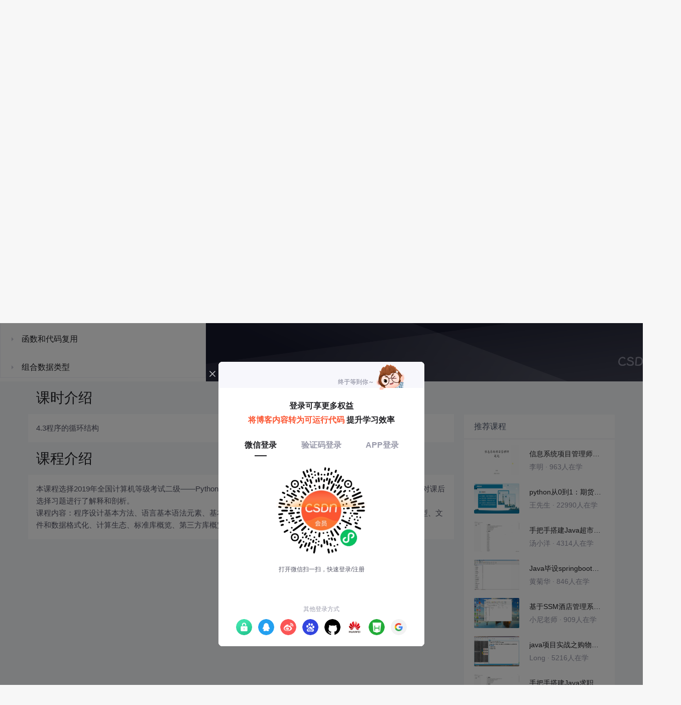

--- FILE ---
content_type: text/html; charset=utf-8
request_url: https://edu.csdn.net/learn/16820/245344
body_size: 25020
content:
<!doctype html><html lang="zh" data-server-rendered="true"><head><title>4.3程序的循环结构_2019年全国计算机等级考试二级——Python二级考前辅导-CSDN在线视频培训</title> <meta name="keywords" content="计算机等级考试，4.3程序的循环结构，程序的控制结构视频学习教程"> <meta name="description" content="本课程选择2019年全国计算机等级考试二级——Python程序设计新教材，详细讲授Python二级考试的重点和考点。并对课后选择习题进行了解释和剖析。 &lt;br /&gt;
课程内容：程序设计基本方法、语言基本语法元素、基本数据类型、程序的控制结构、函数和代码复用、组合数据类型、文件和数据格式化、计算生态、标准库概览、第三方库概览、第三方库纵览。"> <meta http-equiv="content-type" content="text/html;charset=utf-8"> <meta name="viewport" content="initial-scale=1, maximum-scale=1, user-scalable=no, minimal-ui"> <meta name="referrer" content="always"> <meta http-equiv="X-UA-Compatible" content="IE=edge,chrome=1"> <meta name="renderer" content="webkit"> <meta name="force-rendering" content="webkit"> <meta name="report" content="{&quot;spm&quot;:&quot;1002.2238&quot;}"> <!----> <!----> <!----> <link href="https://g.csdnimg.cn/static/logo/favicon32.ico" rel="shortcut icon" type="image/x-icon"> 
      <script>
        var _hmt = _hmt || []
        _hmt.push(['_requirePlugin', 'UrlChangeTracker', {
          shouldTrackUrlChange: function (newPath, oldPath) {
            return newPath && oldPath;
          }}
        ]);
        window._hmt = _hmt; // 必须把_hmt挂载到window下，否则找不到
        (function () {
          var hm = document.createElement('script')
          hm.src = 'https://hm.baidu.com/hm.js?6bcd52f51e9b3dce32bec4a3997715ac'
          var s = document.getElementsByTagName('script')[0]
          s.parentNode.insertBefore(hm, s)
        })();
      </script>
       
         <script>
          function detectIEEdge() {
            var ua = window.navigator.userAgent;
            var msie = ua.indexOf('MSIE ');
            if (msie > 0) {
              // IE 10 or older => return version number
              return parseInt(ua.substring(msie + 5, ua.indexOf('.', msie)), 10);
            }
            var trident = ua.indexOf('Trident/');
            if (trident > 0) {
              // IE 11 => return version number
              var rv = ua.indexOf('rv:');
              return parseInt(ua.substring(rv + 3, ua.indexOf('.', rv)), 10);
            }
            // other browser
            return false;
          }
          if (detectIEEdge()) {
            window.location.href="https://g.csdnimg.cn/browser_upgrade/1.0.2/index.html"
          }
         </script>
       <!----> 
          <meta name="toolbar" content={"type":"0","model":"mini"} />
       <script src="https://g.csdnimg.cn/??lib/jquery/1.12.4/jquery.min.js,user-tooltip/2.2/user-tooltip.js,lib/qrcode/1.0.0/qrcode.min.js"></script> 
          <script src="//g.csdnimg.cn/common/csdn-report/report.js"></script>
        <script src="https://g.csdnimg.cn/edu-toolbar-menu/1.0.0/edu-toolbar-menu.js"></script> 
         <script src="https://g.csdnimg.cn/user-ordercart/3.0.1/user-ordercart.js"></script>
       
          <script src="https://g.csdnimg.cn/common/csdn-login-box/csdn-login-box.js"></script>
       
         <script src="https://g.csdnimg.cn/user-ordertip/3.0.1/user-ordertip.js"></script>
       <!----> 
        <script src="https://g.csdnimg.cn/common/bbs-comment/bbs-comment.umd.js"></script>
      <link rel="stylesheet" href="https://csdnimg.cn/release/educms/public/css/common.7c38ae65.css"><link rel="stylesheet" href="https://csdnimg.cn/release/educms/public/css/app.b736f95c.css"></head> <body><div id="app"><div><div class="main"><div class="page-container page-component"><div class="home_wrap" data-v-322f986e><div id="floor-edu_744" floor-index="0" class="editMode lesson-play-header" data-v-2953c318 data-v-322f986e><!----> <div class="edu-container-box d-flex flex-column" data-v-db20dcd2 data-v-2953c318><div class="i-layout-inside ivu-layout" data-v-db20dcd2><div class="i-layout-content ivu-layout-content i-layout-content-fix-with-header" data-v-db20dcd2><div class="i-layout-content-main no-margin" data-v-db20dcd2><div showLessonPlay="function () { [native code] }" showLivePlay="function () { [native code] }" componentData="[object Object]" showBookReader="function () { [native code] }" data-v-5f229f5a data-v-db20dcd2><p class="breadcrumb-nav" data-v-5f229f5a><a href="" data-v-5f229f5a>2019年全国计算机等级考试二级——Python二级考前辅导</a> <span style="display:none;" data-v-5f229f5a></span> <span data-v-5f229f5a></span></p> <div class="header-wrapper" data-v-5f229f5a><button type="button" class="p-0 btn-back ivu-btn ivu-btn-text ivu-btn-large" data-v-5f229f5a><!----> <!----> <span><i class="ivu-icon ivu-icon-ios-arrow-back" data-v-5f229f5a></i>返回
  </span></button> <div class="course-info__wrapper" data-v-5f229f5a><h6 style="color:#222226" data-v-5f229f5a>2019年全国计算机等级考试二级——Python二级考前辅导</h6> <div style="margin-left: 20px;display: flex;column-gap: 16px;" data-v-5f229f5a><span data-v-5f229f5a>共107节</span> <span data-v-5f229f5a>3771人在学</span> <a href="https://edu.csdn.net/course/detail/16820" target="_blank" class="course-detail-link" style="margin-left: 12px;color: #277ccc;text-decoration: underline;" data-v-5f229f5a>课程详情</a> <!----></div></div> <div class="buy-btn" data-v-5f229f5a><button type="button" class="btn-brought ml-auto ivu-btn ivu-btn-default ivu-btn-circle ivu-btn-large" data-v-5f229f5a><!----> <!----> <span>¥98.00订阅全部</span></button></div></div> <div id="playBox" class="play-box" data-v-5f229f5a><div class="catalogue-container" data-v-5f229f5a><div style="height:100%;position:relative;background-color:#fff;" data-v-73c693ea data-v-5f229f5a><!----> <div class="catalogue-box" data-v-31edc92c data-v-73c693ea><div class="scroll-box" data-v-31edc92c><div class="menu-content-box" data-v-31edc92c><div class="ivu-tabs ivu-tabs-no-animation" data-v-31edc92c><div class="ivu-tabs-bar"><!----> <div tabindex="0" class="ivu-tabs-nav-container"><div class="ivu-tabs-nav-wrap"><span class="ivu-tabs-nav-prev ivu-tabs-nav-scroll-disabled"><i class="ivu-icon ivu-icon-ios-arrow-back"></i></span> <span class="ivu-tabs-nav-next ivu-tabs-nav-scroll-disabled"><i class="ivu-icon ivu-icon-ios-arrow-forward"></i></span> <div class="ivu-tabs-nav-scroll"><div class="ivu-tabs-nav" style="transform:;"><div class="ivu-tabs-ink-bar" style="visibility:visible;width:0px;left:0px;"></div> </div></div></div></div></div> <div class="ivu-tabs-content"><div class="ivu-tabs-tabpane" style="visibility:visible;" data-v-31edc92c><div class="menu-scroll-box" data-v-31edc92c><ul class="ivu-menu ivu-menu-light ivu-menu-vertical" style="width:100%;" data-v-31edc92c><li class="sub-course-menu-box ivu-menu-submenu" data-v-2d9c58d4 data-v-31edc92c><div class="ivu-menu-submenu-title"><p title="程序设计基本方法" class="submenu-title text-ov" data-v-2d9c58d4><i class="arrow-icon ivu-icon ivu-icon-md-arrow-dropright" data-v-2d9c58d4></i>
      程序设计基本方法
    </p> <i class="ivu-icon ivu-icon-ios-arrow-down ivu-menu-submenu-title-icon"></i></div> <ul class="ivu-menu" style="display:none;"> <li data-percent="1" title="课程介绍" class="lesson-title text-ov ivu-menu-item icon-type icon-video" style="padding-left:43px;--percent:1%;" data-v-2d9c58d4><a href="/learn/16820/245279" class="lesson-title-link" data-v-2d9c58d4>课程介绍</a> <!----> <div class="percent-status icon-status learned" data-v-2d9c58d4></div></li><li data-percent="0" title="1.0考纲考点" class="lesson-title text-ov ivu-menu-item icon-type icon-video" style="padding-left:43px;--percent:0%;" data-v-2d9c58d4><a href="/learn/16820/245289" class="lesson-title-link" data-v-2d9c58d4>1.0考纲考点</a> <!----> <div class="percent-status icon-status unlearn" data-v-2d9c58d4></div></li><li data-percent="0" title="1.1程序设计语言" class="lesson-title text-ov ivu-menu-item icon-type icon-video" style="padding-left:43px;--percent:0%;" data-v-2d9c58d4><a href="/learn/16820/245290" class="lesson-title-link" data-v-2d9c58d4>1.1程序设计语言</a> <!----> <div class="percent-status icon-status lock" data-v-2d9c58d4></div></li><li data-percent="0" title="1.2Python语言概述" class="lesson-title text-ov ivu-menu-item icon-type icon-video" style="padding-left:43px;--percent:0%;" data-v-2d9c58d4><a href="/learn/16820/245291" class="lesson-title-link" data-v-2d9c58d4>1.2Python语言概述</a> <!----> <div class="percent-status icon-status unlearn" data-v-2d9c58d4></div></li><li data-percent="0" title="1.3Python开发环境配置" class="lesson-title text-ov ivu-menu-item icon-type icon-video" style="padding-left:43px;--percent:0%;" data-v-2d9c58d4><a href="/learn/16820/245292" class="lesson-title-link" data-v-2d9c58d4>1.3Python开发环境配置</a> <!----> <div class="percent-status icon-status unlearn" data-v-2d9c58d4></div></li><li data-percent="0" title="1.4程序的基本编写方法" class="lesson-title text-ov ivu-menu-item icon-type icon-video" style="padding-left:43px;--percent:0%;" data-v-2d9c58d4><a href="/learn/16820/245293" class="lesson-title-link" data-v-2d9c58d4>1.4程序的基本编写方法</a> <!----> <div class="percent-status icon-status lock" data-v-2d9c58d4></div></li><li data-percent="0" title="1.5Python程序的特点" class="lesson-title text-ov ivu-menu-item icon-type icon-video" style="padding-left:43px;--percent:0%;" data-v-2d9c58d4><a href="/learn/16820/245295" class="lesson-title-link" data-v-2d9c58d4>1.5Python程序的特点</a> <!----> <div class="percent-status icon-status unlearn" data-v-2d9c58d4></div></li><li data-percent="0" title="1.6Python程序初识常见问题" class="lesson-title text-ov ivu-menu-item icon-type icon-video" style="padding-left:43px;--percent:0%;" data-v-2d9c58d4><a href="/learn/16820/245296" class="lesson-title-link" data-v-2d9c58d4>1.6Python程序初识常见问题</a> <!----> <div class="percent-status icon-status lock" data-v-2d9c58d4></div></li><li data-percent="0" title="1.7实例解析：Python小程序" class="lesson-title text-ov ivu-menu-item icon-type icon-video" style="padding-left:43px;--percent:0%;" data-v-2d9c58d4><a href="/learn/16820/245306" class="lesson-title-link" data-v-2d9c58d4>1.7实例解析：Python小程序</a> <!----> <div class="percent-status icon-status lock" data-v-2d9c58d4></div></li><li data-percent="0" title="1.8课后习题" class="lesson-title text-ov ivu-menu-item icon-type icon-video" style="padding-left:43px;--percent:0%;" data-v-2d9c58d4><a href="/learn/16820/245309" class="lesson-title-link" data-v-2d9c58d4>1.8课后习题</a> <!----> <div class="percent-status icon-status lock" data-v-2d9c58d4></div></li></ul></li><li class="sub-course-menu-box ivu-menu-submenu" data-v-2d9c58d4 data-v-31edc92c><div class="ivu-menu-submenu-title"><p title="Python语言基本语法元素" class="submenu-title text-ov" data-v-2d9c58d4><i class="arrow-icon ivu-icon ivu-icon-md-arrow-dropright" data-v-2d9c58d4></i>
      Python语言基本语法元素
    </p> <i class="ivu-icon ivu-icon-ios-arrow-down ivu-menu-submenu-title-icon"></i></div> <ul class="ivu-menu" style="display:none;"> <li data-percent="0" title="2.0考纲考点" class="lesson-title text-ov ivu-menu-item icon-type icon-video" style="padding-left:43px;--percent:0%;" data-v-2d9c58d4><a href="/learn/16820/245313" class="lesson-title-link" data-v-2d9c58d4>2.0考纲考点</a> <!----> <div class="percent-status icon-status unlearn" data-v-2d9c58d4></div></li><li data-percent="0" title="2.1程序的格式框架" class="lesson-title text-ov ivu-menu-item icon-type icon-video" style="padding-left:43px;--percent:0%;" data-v-2d9c58d4><a href="/learn/16820/245317" class="lesson-title-link" data-v-2d9c58d4>2.1程序的格式框架</a> <!----> <div class="percent-status icon-status lock" data-v-2d9c58d4></div></li><li data-percent="0" title="2.2语法元素的名称" class="lesson-title text-ov ivu-menu-item icon-type icon-video" style="padding-left:43px;--percent:0%;" data-v-2d9c58d4><a href="/learn/16820/245318" class="lesson-title-link" data-v-2d9c58d4>2.2语法元素的名称</a> <!----> <div class="percent-status icon-status lock" data-v-2d9c58d4></div></li><li data-percent="0" title="2.3数据类型" class="lesson-title text-ov ivu-menu-item icon-type icon-video" style="padding-left:43px;--percent:0%;" data-v-2d9c58d4><a href="/learn/16820/245319" class="lesson-title-link" data-v-2d9c58d4>2.3数据类型</a> <!----> <div class="percent-status icon-status lock" data-v-2d9c58d4></div></li><li data-percent="0" title="2.4程序的语句元素" class="lesson-title text-ov ivu-menu-item icon-type icon-video" style="padding-left:43px;--percent:0%;" data-v-2d9c58d4><a href="/learn/16820/245320" class="lesson-title-link" data-v-2d9c58d4>2.4程序的语句元素</a> <!----> <div class="percent-status icon-status lock" data-v-2d9c58d4></div></li><li data-percent="0" title="2.5基本输入输出函数" class="lesson-title text-ov ivu-menu-item icon-type icon-video" style="padding-left:43px;--percent:0%;" data-v-2d9c58d4><a href="/learn/16820/245321" class="lesson-title-link" data-v-2d9c58d4>2.5基本输入输出函数</a> <!----> <div class="percent-status icon-status lock" data-v-2d9c58d4></div></li><li data-percent="0" title="2.6源程序的书写风格" class="lesson-title text-ov ivu-menu-item icon-type icon-video" style="padding-left:43px;--percent:0%;" data-v-2d9c58d4><a href="/learn/16820/245322" class="lesson-title-link" data-v-2d9c58d4>2.6源程序的书写风格</a> <!----> <div class="percent-status icon-status lock" data-v-2d9c58d4></div></li><li data-percent="0" title="2.7实例解析：倒背如流" class="lesson-title text-ov ivu-menu-item icon-type icon-video" style="padding-left:43px;--percent:0%;" data-v-2d9c58d4><a href="/learn/16820/245324" class="lesson-title-link" data-v-2d9c58d4>2.7实例解析：倒背如流</a> <!----> <div class="percent-status icon-status lock" data-v-2d9c58d4></div></li><li data-percent="0" title="2.8课后习题" class="lesson-title text-ov ivu-menu-item icon-type icon-video" style="padding-left:43px;--percent:0%;" data-v-2d9c58d4><a href="/learn/16820/245325" class="lesson-title-link" data-v-2d9c58d4>2.8课后习题</a> <!----> <div class="percent-status icon-status lock" data-v-2d9c58d4></div></li></ul></li><li class="sub-course-menu-box ivu-menu-submenu" data-v-2d9c58d4 data-v-31edc92c><div class="ivu-menu-submenu-title"><p title="基本数据类型" class="submenu-title text-ov" data-v-2d9c58d4><i class="arrow-icon ivu-icon ivu-icon-md-arrow-dropright" data-v-2d9c58d4></i>
      基本数据类型
    </p> <i class="ivu-icon ivu-icon-ios-arrow-down ivu-menu-submenu-title-icon"></i></div> <ul class="ivu-menu" style="display:none;"> <li data-percent="0" title="3.0考纲考点" class="lesson-title text-ov ivu-menu-item icon-type icon-video" style="padding-left:43px;--percent:0%;" data-v-2d9c58d4><a href="/learn/16820/245326" class="lesson-title-link" data-v-2d9c58d4>3.0考纲考点</a> <!----> <div class="percent-status icon-status unlearn" data-v-2d9c58d4></div></li><li data-percent="0" title="3.1数字类型" class="lesson-title text-ov ivu-menu-item icon-type icon-video" style="padding-left:43px;--percent:0%;" data-v-2d9c58d4><a href="/learn/16820/245327" class="lesson-title-link" data-v-2d9c58d4>3.1数字类型</a> <!----> <div class="percent-status icon-status lock" data-v-2d9c58d4></div></li><li data-percent="0" title="3.2数字类型的运算" class="lesson-title text-ov ivu-menu-item icon-type icon-video" style="padding-left:43px;--percent:0%;" data-v-2d9c58d4><a href="/learn/16820/245328" class="lesson-title-link" data-v-2d9c58d4>3.2数字类型的运算</a> <!----> <div class="percent-status icon-status lock" data-v-2d9c58d4></div></li><li data-percent="0" title="3.3字符串类型及格式化" class="lesson-title text-ov ivu-menu-item icon-type icon-video" style="padding-left:43px;--percent:0%;" data-v-2d9c58d4><a href="/learn/16820/245329" class="lesson-title-link" data-v-2d9c58d4>3.3字符串类型及格式化</a> <!----> <div class="percent-status icon-status lock" data-v-2d9c58d4></div></li><li data-percent="0" title="3.4字符串类型的操作" class="lesson-title text-ov ivu-menu-item icon-type icon-video" style="padding-left:43px;--percent:0%;" data-v-2d9c58d4><a href="/learn/16820/245330" class="lesson-title-link" data-v-2d9c58d4>3.4字符串类型的操作</a> <!----> <div class="percent-status icon-status lock" data-v-2d9c58d4></div></li><li data-percent="0" title="3.5类型判断和类型间转换" class="lesson-title text-ov ivu-menu-item icon-type icon-video" style="padding-left:43px;--percent:0%;" data-v-2d9c58d4><a href="/learn/16820/245331" class="lesson-title-link" data-v-2d9c58d4>3.5类型判断和类型间转换</a> <!----> <div class="percent-status icon-status lock" data-v-2d9c58d4></div></li><li data-percent="0" title="3.6实例解析：恺撒密码" class="lesson-title text-ov ivu-menu-item icon-type icon-video" style="padding-left:43px;--percent:0%;" data-v-2d9c58d4><a href="/learn/16820/245332" class="lesson-title-link" data-v-2d9c58d4>3.6实例解析：恺撒密码</a> <!----> <div class="percent-status icon-status lock" data-v-2d9c58d4></div></li><li data-percent="0" title="3.7课后习题" class="lesson-title text-ov ivu-menu-item icon-type icon-video" style="padding-left:43px;--percent:0%;" data-v-2d9c58d4><a href="/learn/16820/245333" class="lesson-title-link" data-v-2d9c58d4>3.7课后习题</a> <!----> <div class="percent-status icon-status lock" data-v-2d9c58d4></div></li></ul></li><li class="sub-course-menu-box ivu-menu-submenu" data-v-2d9c58d4 data-v-31edc92c><div class="ivu-menu-submenu-title"><p title="程序的控制结构" class="submenu-title text-ov" data-v-2d9c58d4><i class="arrow-icon ivu-icon ivu-icon-md-arrow-dropright" data-v-2d9c58d4></i>
      程序的控制结构
    </p> <i class="ivu-icon ivu-icon-ios-arrow-down ivu-menu-submenu-title-icon"></i></div> <ul class="ivu-menu" style="display:none;"> <li data-percent="0" title="4.0考纲考点" class="lesson-title text-ov ivu-menu-item icon-type icon-video" style="padding-left:43px;--percent:0%;" data-v-2d9c58d4><a href="/learn/16820/245334" class="lesson-title-link" data-v-2d9c58d4>4.0考纲考点</a> <!----> <div class="percent-status icon-status unlearn" data-v-2d9c58d4></div></li><li data-percent="0" title="4.1程序的基本结构" class="lesson-title text-ov ivu-menu-item icon-type icon-video" style="padding-left:43px;--percent:0%;" data-v-2d9c58d4><a href="/learn/16820/245342" class="lesson-title-link" data-v-2d9c58d4>4.1程序的基本结构</a> <!----> <div class="percent-status icon-status lock" data-v-2d9c58d4></div></li><li data-percent="0" title="4.2程序的分支结构" class="lesson-title text-ov ivu-menu-item icon-type icon-video" style="padding-left:43px;--percent:0%;" data-v-2d9c58d4><a href="/learn/16820/245343" class="lesson-title-link" data-v-2d9c58d4>4.2程序的分支结构</a> <!----> <div class="percent-status icon-status lock" data-v-2d9c58d4></div></li><li data-percent="0" title="4.3程序的循环结构" class="lesson-title text-ov ivu-menu-item icon-type icon-video" style="padding-left:43px;--percent:0%;" data-v-2d9c58d4><a href="/learn/16820/245344" class="lesson-title-link" data-v-2d9c58d4>4.3程序的循环结构</a> <!----> <div class="percent-status icon-status learning lock" data-v-2d9c58d4></div></li><li data-percent="0" title="4.4程序的异常处理" class="lesson-title text-ov ivu-menu-item icon-type icon-video" style="padding-left:43px;--percent:0%;" data-v-2d9c58d4><a href="/learn/16820/245345" class="lesson-title-link" data-v-2d9c58d4>4.4程序的异常处理</a> <!----> <div class="percent-status icon-status lock" data-v-2d9c58d4></div></li><li data-percent="0" title="4.5实例解析：猜数字游戏" class="lesson-title text-ov ivu-menu-item icon-type icon-video" style="padding-left:43px;--percent:0%;" data-v-2d9c58d4><a href="/learn/16820/245346" class="lesson-title-link" data-v-2d9c58d4>4.5实例解析：猜数字游戏</a> <!----> <div class="percent-status icon-status lock" data-v-2d9c58d4></div></li><li data-percent="0" title="4.6课后习题" class="lesson-title text-ov ivu-menu-item icon-type icon-video" style="padding-left:43px;--percent:0%;" data-v-2d9c58d4><a href="/learn/16820/245347" class="lesson-title-link" data-v-2d9c58d4>4.6课后习题</a> <!----> <div class="percent-status icon-status lock" data-v-2d9c58d4></div></li></ul></li><li class="sub-course-menu-box ivu-menu-submenu" data-v-2d9c58d4 data-v-31edc92c><div class="ivu-menu-submenu-title"><p title="函数和代码复用" class="submenu-title text-ov" data-v-2d9c58d4><i class="arrow-icon ivu-icon ivu-icon-md-arrow-dropright" data-v-2d9c58d4></i>
      函数和代码复用
    </p> <i class="ivu-icon ivu-icon-ios-arrow-down ivu-menu-submenu-title-icon"></i></div> <ul class="ivu-menu" style="display:none;"> <li data-percent="0" title="5.0考纲考点" class="lesson-title text-ov ivu-menu-item icon-type icon-video" style="padding-left:43px;--percent:0%;" data-v-2d9c58d4><a href="/learn/16820/245335" class="lesson-title-link" data-v-2d9c58d4>5.0考纲考点</a> <!----> <div class="percent-status icon-status unlearn" data-v-2d9c58d4></div></li><li data-percent="0" title="5.1函数的基本使用" class="lesson-title text-ov ivu-menu-item icon-type icon-video" style="padding-left:43px;--percent:0%;" data-v-2d9c58d4><a href="/learn/16820/245348" class="lesson-title-link" data-v-2d9c58d4>5.1函数的基本使用</a> <!----> <div class="percent-status icon-status lock" data-v-2d9c58d4></div></li><li data-percent="0" title="5.2函数的参数传递" class="lesson-title text-ov ivu-menu-item icon-type icon-video" style="padding-left:43px;--percent:0%;" data-v-2d9c58d4><a href="/learn/16820/245349" class="lesson-title-link" data-v-2d9c58d4>5.2函数的参数传递</a> <!----> <div class="percent-status icon-status lock" data-v-2d9c58d4></div></li><li data-percent="0" title="5.3变量的作用域" class="lesson-title text-ov ivu-menu-item icon-type icon-video" style="padding-left:43px;--percent:0%;" data-v-2d9c58d4><a href="/learn/16820/245350" class="lesson-title-link" data-v-2d9c58d4>5.3变量的作用域</a> <!----> <div class="percent-status icon-status lock" data-v-2d9c58d4></div></li><li data-percent="0" title="5.4代码复用" class="lesson-title text-ov ivu-menu-item icon-type icon-video" style="padding-left:43px;--percent:0%;" data-v-2d9c58d4><a href="/learn/16820/245351" class="lesson-title-link" data-v-2d9c58d4>5.4代码复用</a> <!----> <div class="percent-status icon-status lock" data-v-2d9c58d4></div></li><li data-percent="0" title="5.5实例解析：软文的诗词风" class="lesson-title text-ov ivu-menu-item icon-type icon-video" style="padding-left:43px;--percent:0%;" data-v-2d9c58d4><a href="/learn/16820/245352" class="lesson-title-link" data-v-2d9c58d4>5.5实例解析：软文的诗词风</a> <!----> <div class="percent-status icon-status lock" data-v-2d9c58d4></div></li><li data-percent="0" title="5.6课后习题" class="lesson-title text-ov ivu-menu-item icon-type icon-video" style="padding-left:43px;--percent:0%;" data-v-2d9c58d4><a href="/learn/16820/245353" class="lesson-title-link" data-v-2d9c58d4>5.6课后习题</a> <!----> <div class="percent-status icon-status lock" data-v-2d9c58d4></div></li></ul></li><li class="sub-course-menu-box ivu-menu-submenu" data-v-2d9c58d4 data-v-31edc92c><div class="ivu-menu-submenu-title"><p title="组合数据类型" class="submenu-title text-ov" data-v-2d9c58d4><i class="arrow-icon ivu-icon ivu-icon-md-arrow-dropright" data-v-2d9c58d4></i>
      组合数据类型
    </p> <i class="ivu-icon ivu-icon-ios-arrow-down ivu-menu-submenu-title-icon"></i></div> <ul class="ivu-menu" style="display:none;"> <li data-percent="0" title="6.0考纲考点" class="lesson-title text-ov ivu-menu-item icon-type icon-video" style="padding-left:43px;--percent:0%;" data-v-2d9c58d4><a href="/learn/16820/245336" class="lesson-title-link" data-v-2d9c58d4>6.0考纲考点</a> <!----> <div class="percent-status icon-status lock" data-v-2d9c58d4></div></li><li data-percent="0" title="6.1.0组合数据类型的基本概念" class="lesson-title text-ov ivu-menu-item icon-type icon-video" style="padding-left:43px;--percent:0%;" data-v-2d9c58d4><a href="/learn/16820/245354" class="lesson-title-link" data-v-2d9c58d4>6.1.0组合数据类型的基本概念</a> <!----> <div class="percent-status icon-status lock" data-v-2d9c58d4></div></li><li data-percent="0" title="6.1.1集合类型概述" class="lesson-title text-ov ivu-menu-item icon-type icon-video" style="padding-left:43px;--percent:0%;" data-v-2d9c58d4><a href="/learn/16820/245355" class="lesson-title-link" data-v-2d9c58d4>6.1.1集合类型概述</a> <!----> <div class="percent-status icon-status lock" data-v-2d9c58d4></div></li><li data-percent="0" title="6.1.2序列类型概述" class="lesson-title text-ov ivu-menu-item icon-type icon-video" style="padding-left:43px;--percent:0%;" data-v-2d9c58d4><a href="/learn/16820/245356" class="lesson-title-link" data-v-2d9c58d4>6.1.2序列类型概述</a> <!----> <div class="percent-status icon-status lock" data-v-2d9c58d4></div></li><li data-percent="0" title="6.1.3映射类型概述" class="lesson-title text-ov ivu-menu-item icon-type icon-video" style="padding-left:43px;--percent:0%;" data-v-2d9c58d4><a href="/learn/16820/245357" class="lesson-title-link" data-v-2d9c58d4>6.1.3映射类型概述</a> <!----> <div class="percent-status icon-status lock" data-v-2d9c58d4></div></li><li data-percent="0" title="6.2.1列表定义" class="lesson-title text-ov ivu-menu-item icon-type icon-video" style="padding-left:43px;--percent:0%;" data-v-2d9c58d4><a href="/learn/16820/245358" class="lesson-title-link" data-v-2d9c58d4>6.2.1列表定义</a> <!----> <div class="percent-status icon-status lock" data-v-2d9c58d4></div></li><li data-percent="0" title="6.2.2列表的索引" class="lesson-title text-ov ivu-menu-item icon-type icon-video" style="padding-left:43px;--percent:0%;" data-v-2d9c58d4><a href="/learn/16820/245359" class="lesson-title-link" data-v-2d9c58d4>6.2.2列表的索引</a> <!----> <div class="percent-status icon-status lock" data-v-2d9c58d4></div></li><li data-percent="0" title="6.2.3列表的切片" class="lesson-title text-ov ivu-menu-item icon-type icon-video" style="padding-left:43px;--percent:0%;" data-v-2d9c58d4><a href="/learn/16820/245360" class="lesson-title-link" data-v-2d9c58d4>6.2.3列表的切片</a> <!----> <div class="percent-status icon-status lock" data-v-2d9c58d4></div></li><li data-percent="0" title="6.3.1列表的操作函数" class="lesson-title text-ov ivu-menu-item icon-type icon-video" style="padding-left:43px;--percent:0%;" data-v-2d9c58d4><a href="/learn/16820/245361" class="lesson-title-link" data-v-2d9c58d4>6.3.1列表的操作函数</a> <!----> <div class="percent-status icon-status lock" data-v-2d9c58d4></div></li><li data-percent="0" title="6.3.2列表的操作方法" class="lesson-title text-ov ivu-menu-item icon-type icon-video" style="padding-left:43px;--percent:0%;" data-v-2d9c58d4><a href="/learn/16820/245362" class="lesson-title-link" data-v-2d9c58d4>6.3.2列表的操作方法</a> <!----> <div class="percent-status icon-status lock" data-v-2d9c58d4></div></li><li data-percent="0" title="6.4.1字典的定义" class="lesson-title text-ov ivu-menu-item icon-type icon-video" style="padding-left:43px;--percent:0%;" data-v-2d9c58d4><a href="/learn/16820/245363" class="lesson-title-link" data-v-2d9c58d4>6.4.1字典的定义</a> <!----> <div class="percent-status icon-status lock" data-v-2d9c58d4></div></li><li data-percent="0" title="6.4.2字典的索引" class="lesson-title text-ov ivu-menu-item icon-type icon-video" style="padding-left:43px;--percent:0%;" data-v-2d9c58d4><a href="/learn/16820/245364" class="lesson-title-link" data-v-2d9c58d4>6.4.2字典的索引</a> <!----> <div class="percent-status icon-status lock" data-v-2d9c58d4></div></li><li data-percent="0" title="6.5.1字典的操作函数" class="lesson-title text-ov ivu-menu-item icon-type icon-video" style="padding-left:43px;--percent:0%;" data-v-2d9c58d4><a href="/learn/16820/245365" class="lesson-title-link" data-v-2d9c58d4>6.5.1字典的操作函数</a> <!----> <div class="percent-status icon-status lock" data-v-2d9c58d4></div></li><li data-percent="0" title="6.5.2字典的操作方法" class="lesson-title text-ov ivu-menu-item icon-type icon-video" style="padding-left:43px;--percent:0%;" data-v-2d9c58d4><a href="/learn/16820/245366" class="lesson-title-link" data-v-2d9c58d4>6.5.2字典的操作方法</a> <!----> <div class="percent-status icon-status lock" data-v-2d9c58d4></div></li><li data-percent="0" title="6.6实例解析：文本词频统计" class="lesson-title text-ov ivu-menu-item icon-type icon-video" style="padding-left:43px;--percent:0%;" data-v-2d9c58d4><a href="/learn/16820/245367" class="lesson-title-link" data-v-2d9c58d4>6.6实例解析：文本词频统计</a> <!----> <div class="percent-status icon-status lock" data-v-2d9c58d4></div></li><li data-percent="0" title="6.7课后习题" class="lesson-title text-ov ivu-menu-item icon-type icon-video" style="padding-left:43px;--percent:0%;" data-v-2d9c58d4><a href="/learn/16820/245368" class="lesson-title-link" data-v-2d9c58d4>6.7课后习题</a> <!----> <div class="percent-status icon-status lock" data-v-2d9c58d4></div></li></ul></li><li class="sub-course-menu-box ivu-menu-submenu" data-v-2d9c58d4 data-v-31edc92c><div class="ivu-menu-submenu-title"><p title="文件和数据格式化" class="submenu-title text-ov" data-v-2d9c58d4><i class="arrow-icon ivu-icon ivu-icon-md-arrow-dropright" data-v-2d9c58d4></i>
      文件和数据格式化
    </p> <i class="ivu-icon ivu-icon-ios-arrow-down ivu-menu-submenu-title-icon"></i></div> <ul class="ivu-menu" style="display:none;"> <li data-percent="0" title="7.0考纲考点" class="lesson-title text-ov ivu-menu-item icon-type icon-video" style="padding-left:43px;--percent:0%;" data-v-2d9c58d4><a href="/learn/16820/245337" class="lesson-title-link" data-v-2d9c58d4>7.0考纲考点</a> <!----> <div class="percent-status icon-status lock" data-v-2d9c58d4></div></li><li data-percent="0" title="7.1.1文件的类型" class="lesson-title text-ov ivu-menu-item icon-type icon-video" style="padding-left:43px;--percent:0%;" data-v-2d9c58d4><a href="/learn/16820/245369" class="lesson-title-link" data-v-2d9c58d4>7.1.1文件的类型</a> <!----> <div class="percent-status icon-status lock" data-v-2d9c58d4></div></li><li data-percent="0" title="7.1.2文件的打开和关闭1" class="lesson-title text-ov ivu-menu-item icon-type icon-video" style="padding-left:43px;--percent:0%;" data-v-2d9c58d4><a href="/learn/16820/245370" class="lesson-title-link" data-v-2d9c58d4>7.1.2文件的打开和关闭1</a> <!----> <div class="percent-status icon-status lock" data-v-2d9c58d4></div></li><li data-percent="0" title="7.1.2文件的读写（读）2" class="lesson-title text-ov ivu-menu-item icon-type icon-video" style="padding-left:43px;--percent:0%;" data-v-2d9c58d4><a href="/learn/16820/245371" class="lesson-title-link" data-v-2d9c58d4>7.1.2文件的读写（读）2</a> <!----> <div class="percent-status icon-status lock" data-v-2d9c58d4></div></li><li data-percent="0" title="7.1.2文件的读写（写）3" class="lesson-title text-ov ivu-menu-item icon-type icon-video" style="padding-left:43px;--percent:0%;" data-v-2d9c58d4><a href="/learn/16820/245372" class="lesson-title-link" data-v-2d9c58d4>7.1.2文件的读写（写）3</a> <!----> <div class="percent-status icon-status lock" data-v-2d9c58d4></div></li><li data-percent="0" title="7.2数据组织的维度" class="lesson-title text-ov ivu-menu-item icon-type icon-video" style="padding-left:43px;--percent:0%;" data-v-2d9c58d4><a href="/learn/16820/245373" class="lesson-title-link" data-v-2d9c58d4>7.2数据组织的维度</a> <!----> <div class="percent-status icon-status lock" data-v-2d9c58d4></div></li><li data-percent="0" title="7.3一维数据的处理" class="lesson-title text-ov ivu-menu-item icon-type icon-video" style="padding-left:43px;--percent:0%;" data-v-2d9c58d4><a href="/learn/16820/245374" class="lesson-title-link" data-v-2d9c58d4>7.3一维数据的处理</a> <!----> <div class="percent-status icon-status lock" data-v-2d9c58d4></div></li><li data-percent="0" title="7.4二维数据的处理" class="lesson-title text-ov ivu-menu-item icon-type icon-video" style="padding-left:43px;--percent:0%;" data-v-2d9c58d4><a href="/learn/16820/245375" class="lesson-title-link" data-v-2d9c58d4>7.4二维数据的处理</a> <!----> <div class="percent-status icon-status lock" data-v-2d9c58d4></div></li><li data-percent="0" title="7.5实例解析：国家财政数据趋势演算" class="lesson-title text-ov ivu-menu-item icon-type icon-video" style="padding-left:43px;--percent:0%;" data-v-2d9c58d4><a href="/learn/16820/245376" class="lesson-title-link" data-v-2d9c58d4>7.5实例解析：国家财政数据趋势演算</a> <!----> <div class="percent-status icon-status lock" data-v-2d9c58d4></div></li><li data-percent="0" title="7.6课后习题" class="lesson-title text-ov ivu-menu-item icon-type icon-video" style="padding-left:43px;--percent:0%;" data-v-2d9c58d4><a href="/learn/16820/245377" class="lesson-title-link" data-v-2d9c58d4>7.6课后习题</a> <!----> <div class="percent-status icon-status lock" data-v-2d9c58d4></div></li></ul></li><li class="sub-course-menu-box ivu-menu-submenu" data-v-2d9c58d4 data-v-31edc92c><div class="ivu-menu-submenu-title"><p title="Python计算生态" class="submenu-title text-ov" data-v-2d9c58d4><i class="arrow-icon ivu-icon ivu-icon-md-arrow-dropright" data-v-2d9c58d4></i>
      Python计算生态
    </p> <i class="ivu-icon ivu-icon-ios-arrow-down ivu-menu-submenu-title-icon"></i></div> <ul class="ivu-menu" style="display:none;"> <li data-percent="0" title="8.0考纲考点" class="lesson-title text-ov ivu-menu-item icon-type icon-video" style="padding-left:43px;--percent:0%;" data-v-2d9c58d4><a href="/learn/16820/245338" class="lesson-title-link" data-v-2d9c58d4>8.0考纲考点</a> <!----> <div class="percent-status icon-status lock" data-v-2d9c58d4></div></li><li data-percent="0" title="8.1计算思维" class="lesson-title text-ov ivu-menu-item icon-type icon-video" style="padding-left:43px;--percent:0%;" data-v-2d9c58d4><a href="/learn/16820/245378" class="lesson-title-link" data-v-2d9c58d4>8.1计算思维</a> <!----> <div class="percent-status icon-status lock" data-v-2d9c58d4></div></li><li data-percent="0" title="8.2.1自顶而下的设计方法" class="lesson-title text-ov ivu-menu-item icon-type icon-video" style="padding-left:43px;--percent:0%;" data-v-2d9c58d4><a href="/learn/16820/245379" class="lesson-title-link" data-v-2d9c58d4>8.2.1自顶而下的设计方法</a> <!----> <div class="percent-status icon-status lock" data-v-2d9c58d4></div></li><li data-percent="0" title="8.2.2自底向上执行" class="lesson-title text-ov ivu-menu-item icon-type icon-video" style="padding-left:43px;--percent:0%;" data-v-2d9c58d4><a href="/learn/16820/245380" class="lesson-title-link" data-v-2d9c58d4>8.2.2自底向上执行</a> <!----> <div class="percent-status icon-status lock" data-v-2d9c58d4></div></li><li data-percent="0" title="8.3计算生态" class="lesson-title text-ov ivu-menu-item icon-type icon-video" style="padding-left:43px;--percent:0%;" data-v-2d9c58d4><a href="/learn/16820/245381" class="lesson-title-link" data-v-2d9c58d4>8.3计算生态</a> <!----> <div class="percent-status icon-status lock" data-v-2d9c58d4></div></li><li data-percent="0" title="8.4基本的Python内置函数" class="lesson-title text-ov ivu-menu-item icon-type icon-video" style="padding-left:43px;--percent:0%;" data-v-2d9c58d4><a href="/learn/16820/245382" class="lesson-title-link" data-v-2d9c58d4>8.4基本的Python内置函数</a> <!----> <div class="percent-status icon-status lock" data-v-2d9c58d4></div></li><li data-percent="0" title="8.5实例解析：Web页面元素提取" class="lesson-title text-ov ivu-menu-item icon-type icon-video" style="padding-left:43px;--percent:0%;" data-v-2d9c58d4><a href="/learn/16820/245383" class="lesson-title-link" data-v-2d9c58d4>8.5实例解析：Web页面元素提取</a> <!----> <div class="percent-status icon-status lock" data-v-2d9c58d4></div></li><li data-percent="0" title="8.6课后习题" class="lesson-title text-ov ivu-menu-item icon-type icon-video" style="padding-left:43px;--percent:0%;" data-v-2d9c58d4><a href="/learn/16820/245384" class="lesson-title-link" data-v-2d9c58d4>8.6课后习题</a> <!----> <div class="percent-status icon-status lock" data-v-2d9c58d4></div></li></ul></li><li class="sub-course-menu-box ivu-menu-submenu" data-v-2d9c58d4 data-v-31edc92c><div class="ivu-menu-submenu-title"><p title="Python标准库概览" class="submenu-title text-ov" data-v-2d9c58d4><i class="arrow-icon ivu-icon ivu-icon-md-arrow-dropright" data-v-2d9c58d4></i>
      Python标准库概览
    </p> <i class="ivu-icon ivu-icon-ios-arrow-down ivu-menu-submenu-title-icon"></i></div> <ul class="ivu-menu" style="display:none;"> <li data-percent="0" title="9.0考纲考点" class="lesson-title text-ov ivu-menu-item icon-type icon-video" style="padding-left:43px;--percent:0%;" data-v-2d9c58d4><a href="/learn/16820/245339" class="lesson-title-link" data-v-2d9c58d4>9.0考纲考点</a> <!----> <div class="percent-status icon-status lock" data-v-2d9c58d4></div></li><li data-percent="0" title="9.1turtle库概述" class="lesson-title text-ov ivu-menu-item icon-type icon-video" style="padding-left:43px;--percent:0%;" data-v-2d9c58d4><a href="/learn/16820/245386" class="lesson-title-link" data-v-2d9c58d4>9.1turtle库概述</a> <!----> <div class="percent-status icon-status lock" data-v-2d9c58d4></div></li><li data-percent="0" title="9.2turtle库与基本绘图" class="lesson-title text-ov ivu-menu-item icon-type icon-video" style="padding-left:43px;--percent:0%;" data-v-2d9c58d4><a href="/learn/16820/245387" class="lesson-title-link" data-v-2d9c58d4>9.2turtle库与基本绘图</a> <!----> <div class="percent-status icon-status lock" data-v-2d9c58d4></div></li><li data-percent="0" title="9.3random库概述" class="lesson-title text-ov ivu-menu-item icon-type icon-video" style="padding-left:43px;--percent:0%;" data-v-2d9c58d4><a href="/learn/16820/245388" class="lesson-title-link" data-v-2d9c58d4>9.3random库概述</a> <!----> <div class="percent-status icon-status lock" data-v-2d9c58d4></div></li><li data-percent="0" title="9.4random库与随机数运用" class="lesson-title text-ov ivu-menu-item icon-type icon-video" style="padding-left:43px;--percent:0%;" data-v-2d9c58d4><a href="/learn/16820/245389" class="lesson-title-link" data-v-2d9c58d4>9.4random库与随机数运用</a> <!----> <div class="percent-status icon-status lock" data-v-2d9c58d4></div></li><li data-percent="0" title="9.5time库概述" class="lesson-title text-ov ivu-menu-item icon-type icon-video" style="padding-left:43px;--percent:0%;" data-v-2d9c58d4><a href="/learn/16820/245390" class="lesson-title-link" data-v-2d9c58d4>9.5time库概述</a> <!----> <div class="percent-status icon-status lock" data-v-2d9c58d4></div></li><li data-percent="0" title="9.6time库与程序计时" class="lesson-title text-ov ivu-menu-item icon-type icon-video" style="padding-left:43px;--percent:0%;" data-v-2d9c58d4><a href="/learn/16820/245391" class="lesson-title-link" data-v-2d9c58d4>9.6time库与程序计时</a> <!----> <div class="percent-status icon-status lock" data-v-2d9c58d4></div></li><li data-percent="0" title="9.7实例解析：雪景艺术绘图" class="lesson-title text-ov ivu-menu-item icon-type icon-video" style="padding-left:43px;--percent:0%;" data-v-2d9c58d4><a href="/learn/16820/245392" class="lesson-title-link" data-v-2d9c58d4>9.7实例解析：雪景艺术绘图</a> <!----> <div class="percent-status icon-status lock" data-v-2d9c58d4></div></li><li data-percent="0" title="9.8课后习题" class="lesson-title text-ov ivu-menu-item icon-type icon-video" style="padding-left:43px;--percent:0%;" data-v-2d9c58d4><a href="/learn/16820/245393" class="lesson-title-link" data-v-2d9c58d4>9.8课后习题</a> <!----> <div class="percent-status icon-status lock" data-v-2d9c58d4></div></li></ul></li><li class="sub-course-menu-box ivu-menu-submenu" data-v-2d9c58d4 data-v-31edc92c><div class="ivu-menu-submenu-title"><p title="Python第三方库概览" class="submenu-title text-ov" data-v-2d9c58d4><i class="arrow-icon ivu-icon ivu-icon-md-arrow-dropright" data-v-2d9c58d4></i>
      Python第三方库概览
    </p> <i class="ivu-icon ivu-icon-ios-arrow-down ivu-menu-submenu-title-icon"></i></div> <ul class="ivu-menu" style="display:none;"> <li data-percent="0" title="10.0考纲考点" class="lesson-title text-ov ivu-menu-item icon-type icon-video" style="padding-left:43px;--percent:0%;" data-v-2d9c58d4><a href="/learn/16820/245340" class="lesson-title-link" data-v-2d9c58d4>10.0考纲考点</a> <!----> <div class="percent-status icon-status lock" data-v-2d9c58d4></div></li><li data-percent="0" title="10.1Python第三方库的获取和安装(上)" class="lesson-title text-ov ivu-menu-item icon-type icon-video" style="padding-left:43px;--percent:0%;" data-v-2d9c58d4><a href="/learn/16820/245394" class="lesson-title-link" data-v-2d9c58d4>10.1Python第三方库的获取和安装(上)</a> <!----> <div class="percent-status icon-status lock" data-v-2d9c58d4></div></li><li data-percent="0" title="10.1Python第三方库的获取和安装(下)" class="lesson-title text-ov ivu-menu-item icon-type icon-video" style="padding-left:43px;--percent:0%;" data-v-2d9c58d4><a href="/learn/16820/245395" class="lesson-title-link" data-v-2d9c58d4>10.1Python第三方库的获取和安装(下)</a> <!----> <div class="percent-status icon-status lock" data-v-2d9c58d4></div></li><li data-percent="0" title="10.2PyInstaller库概述" class="lesson-title text-ov ivu-menu-item icon-type icon-video" style="padding-left:43px;--percent:0%;" data-v-2d9c58d4><a href="/learn/16820/245396" class="lesson-title-link" data-v-2d9c58d4>10.2PyInstaller库概述</a> <!----> <div class="percent-status icon-status lock" data-v-2d9c58d4></div></li><li data-percent="0" title="10.3PyInstaller库与程序打包" class="lesson-title text-ov ivu-menu-item icon-type icon-video" style="padding-left:43px;--percent:0%;" data-v-2d9c58d4><a href="/learn/16820/245397" class="lesson-title-link" data-v-2d9c58d4>10.3PyInstaller库与程序打包</a> <!----> <div class="percent-status icon-status lock" data-v-2d9c58d4></div></li><li data-percent="0" title="10.4jieba库概述" class="lesson-title text-ov ivu-menu-item icon-type icon-video" style="padding-left:43px;--percent:0%;" data-v-2d9c58d4><a href="/learn/16820/245398" class="lesson-title-link" data-v-2d9c58d4>10.4jieba库概述</a> <!----> <div class="percent-status icon-status lock" data-v-2d9c58d4></div></li><li data-percent="0" title="10.5jieba库与中文分词" class="lesson-title text-ov ivu-menu-item icon-type icon-video" style="padding-left:43px;--percent:0%;" data-v-2d9c58d4><a href="/learn/16820/245399" class="lesson-title-link" data-v-2d9c58d4>10.5jieba库与中文分词</a> <!----> <div class="percent-status icon-status lock" data-v-2d9c58d4></div></li><li data-percent="0" title="10.6wordcloud库概述" class="lesson-title text-ov ivu-menu-item icon-type icon-video" style="padding-left:43px;--percent:0%;" data-v-2d9c58d4><a href="/learn/16820/245400" class="lesson-title-link" data-v-2d9c58d4>10.6wordcloud库概述</a> <!----> <div class="percent-status icon-status lock" data-v-2d9c58d4></div></li><li data-percent="0" title="10.7wordcloud库与可视化词云" class="lesson-title text-ov ivu-menu-item icon-type icon-video" style="padding-left:43px;--percent:0%;" data-v-2d9c58d4><a href="/learn/16820/245401" class="lesson-title-link" data-v-2d9c58d4>10.7wordcloud库与可视化词云</a> <!----> <div class="percent-status icon-status lock" data-v-2d9c58d4></div></li><li data-percent="0" title="10.8.1实例解析：《红楼梦》人物出场统计" class="lesson-title text-ov ivu-menu-item icon-type icon-video" style="padding-left:43px;--percent:0%;" data-v-2d9c58d4><a href="/learn/16820/245402" class="lesson-title-link" data-v-2d9c58d4>10.8.1实例解析：《红楼梦》人物出场统计</a> <!----> <div class="percent-status icon-status lock" data-v-2d9c58d4></div></li><li data-percent="0" title="10.8.2实例解析：《红楼梦》人物出场词云" class="lesson-title text-ov ivu-menu-item icon-type icon-video" style="padding-left:43px;--percent:0%;" data-v-2d9c58d4><a href="/learn/16820/245403" class="lesson-title-link" data-v-2d9c58d4>10.8.2实例解析：《红楼梦》人物出场词云</a> <!----> <div class="percent-status icon-status lock" data-v-2d9c58d4></div></li><li data-percent="0" title="10.9课后习题" class="lesson-title text-ov ivu-menu-item icon-type icon-video" style="padding-left:43px;--percent:0%;" data-v-2d9c58d4><a href="/learn/16820/245404" class="lesson-title-link" data-v-2d9c58d4>10.9课后习题</a> <!----> <div class="percent-status icon-status lock" data-v-2d9c58d4></div></li></ul></li><li class="sub-course-menu-box ivu-menu-submenu" data-v-2d9c58d4 data-v-31edc92c><div class="ivu-menu-submenu-title"><p title="Python第三方库纵览" class="submenu-title text-ov" data-v-2d9c58d4><i class="arrow-icon ivu-icon ivu-icon-md-arrow-dropright" data-v-2d9c58d4></i>
      Python第三方库纵览
    </p> <i class="ivu-icon ivu-icon-ios-arrow-down ivu-menu-submenu-title-icon"></i></div> <ul class="ivu-menu" style="display:none;"> <li data-percent="0" title="11.0考纲考点" class="lesson-title text-ov ivu-menu-item icon-type icon-video" style="padding-left:43px;--percent:0%;" data-v-2d9c58d4><a href="/learn/16820/245341" class="lesson-title-link" data-v-2d9c58d4>11.0考纲考点</a> <!----> <div class="percent-status icon-status lock" data-v-2d9c58d4></div></li><li data-percent="0" title="11.1网络爬虫方向" class="lesson-title text-ov ivu-menu-item icon-type icon-video" style="padding-left:43px;--percent:0%;" data-v-2d9c58d4><a href="/learn/16820/245405" class="lesson-title-link" data-v-2d9c58d4>11.1网络爬虫方向</a> <!----> <div class="percent-status icon-status lock" data-v-2d9c58d4></div></li><li data-percent="0" title="11.2数据分析方向" class="lesson-title text-ov ivu-menu-item icon-type icon-video" style="padding-left:43px;--percent:0%;" data-v-2d9c58d4><a href="/learn/16820/245406" class="lesson-title-link" data-v-2d9c58d4>11.2数据分析方向</a> <!----> <div class="percent-status icon-status lock" data-v-2d9c58d4></div></li><li data-percent="0" title="11.3文本处理方向" class="lesson-title text-ov ivu-menu-item icon-type icon-video" style="padding-left:43px;--percent:0%;" data-v-2d9c58d4><a href="/learn/16820/245407" class="lesson-title-link" data-v-2d9c58d4>11.3文本处理方向</a> <!----> <div class="percent-status icon-status lock" data-v-2d9c58d4></div></li><li data-percent="0" title="11.4数据可视化方向" class="lesson-title text-ov ivu-menu-item icon-type icon-video" style="padding-left:43px;--percent:0%;" data-v-2d9c58d4><a href="/learn/16820/245408" class="lesson-title-link" data-v-2d9c58d4>11.4数据可视化方向</a> <!----> <div class="percent-status icon-status lock" data-v-2d9c58d4></div></li><li data-percent="0" title="11.5用户图形界面方向" class="lesson-title text-ov ivu-menu-item icon-type icon-video" style="padding-left:43px;--percent:0%;" data-v-2d9c58d4><a href="/learn/16820/245409" class="lesson-title-link" data-v-2d9c58d4>11.5用户图形界面方向</a> <!----> <div class="percent-status icon-status lock" data-v-2d9c58d4></div></li><li data-percent="0" title="11.6机器学习方向" class="lesson-title text-ov ivu-menu-item icon-type icon-video" style="padding-left:43px;--percent:0%;" data-v-2d9c58d4><a href="/learn/16820/245410" class="lesson-title-link" data-v-2d9c58d4>11.6机器学习方向</a> <!----> <div class="percent-status icon-status lock" data-v-2d9c58d4></div></li><li data-percent="0" title="11.7Web开发方向" class="lesson-title text-ov ivu-menu-item icon-type icon-video" style="padding-left:43px;--percent:0%;" data-v-2d9c58d4><a href="/learn/16820/245411" class="lesson-title-link" data-v-2d9c58d4>11.7Web开发方向</a> <!----> <div class="percent-status icon-status lock" data-v-2d9c58d4></div></li><li data-percent="0" title="11.8游戏开发方向" class="lesson-title text-ov ivu-menu-item icon-type icon-video" style="padding-left:43px;--percent:0%;" data-v-2d9c58d4><a href="/learn/16820/245412" class="lesson-title-link" data-v-2d9c58d4>11.8游戏开发方向</a> <!----> <div class="percent-status icon-status lock" data-v-2d9c58d4></div></li><li data-percent="0" title="11.9更多第三方库" class="lesson-title text-ov ivu-menu-item icon-type icon-video" style="padding-left:43px;--percent:0%;" data-v-2d9c58d4><a href="/learn/16820/245413" class="lesson-title-link" data-v-2d9c58d4>11.9更多第三方库</a> <!----> <div class="percent-status icon-status lock" data-v-2d9c58d4></div></li><li data-percent="0" title="11.10课后习题" class="lesson-title text-ov ivu-menu-item icon-type icon-video" style="padding-left:43px;--percent:0%;" data-v-2d9c58d4><a href="/learn/16820/245414" class="lesson-title-link" data-v-2d9c58d4>11.10课后习题</a> <!----> <div class="percent-status icon-status lock" data-v-2d9c58d4></div></li></ul></li></ul> <!----></div></div> <div class="ivu-tabs-tabpane" style="visibility:visible;" data-v-31edc92c><div class="menu-scroll-box" data-v-31edc92c><!----></div></div></div> <div class="ivu-tabs-context-menu" style="top:0;left:0;"><div class="ivu-dropdown"><div class="ivu-dropdown-rel"></div> <div data-transfer="true" class="ivu-select-dropdown ivu-dropdown-transfer" style="z-index:13092;display:none;"><ul class="ivu-dropdown-menu"></ul></div></div></div></div></div></div> <div data-transfer="true" data-v-31edc92c><div class="ivu-modal-mask" style="z-index:13033;display:none;"></div> <div class="ivu-modal-wrap ivu-modal-hidden vertical-center-modal" style="z-index:13033;"><div class="ivu-modal" style="width:520px;display:none;"><div class="ivu-modal-content"><a class="ivu-modal-close"><i class="ivu-icon ivu-icon-ios-close"></i></a> <div class="ivu-modal-header"><p data-v-31edc92c><span style="color:#f65531;font-size:20px;" data-v-31edc92c><i class="ivu-icon ivu-icon-md-alert" data-v-31edc92c></i></span> <span data-v-31edc92c>订阅失败</span></p></div> <div class="ivu-modal-body"> <div courseId="16820" class="subcribe-warning-content" data-v-0777fe1a data-v-31edc92c><div class="img-box" data-v-0777fe1a><img src="https://img-bss.csdnimg.cn/20230223105440662.jpg" alt="2019年全国计算机等级考试二级——Python二级考前辅导" data-v-0777fe1a></div> <div class="info-box d-flex flex-column" data-v-0777fe1a><div class="ivu-ellipsis course-title mt-1" data-v-0777fe1a> <div class="ivu-ellipsis-hidden"><span class="ivu-ellipsis-text">2019年全国计算机等级考试二级——Python二级考前辅导</span> <span class="ivu-ellipsis-more" style="display:none;">...</span> </div></div> <!----> <!----></div></div> </div> <div class="ivu-modal-footer"><div class="d-flex align-items-center" data-v-4f573c0e data-v-31edc92c><p class="notice" data-v-4f573c0e>
    订阅列表已满，请先移出部分订阅内容。
  </p> <div class="opt-box ml-auto" data-v-4f573c0e><button type="button" class="btn-cancel btn-minw ivu-btn ivu-btn-default ivu-btn-circle" data-v-4f573c0e><!----> <!----> <span>
      取消
    </span></button> <button type="button" class="btn-opt btn-minw ivu-btn ivu-btn-default ivu-btn-circle" data-v-4f573c0e><!----> <!----> <span>
      前往订阅列表
    </span></button></div></div></div></div></div></div></div> <!----> <div data-transfer="true" data-v-31edc92c><div class="ivu-modal-mask" style="z-index:12984;display:none;"></div> <div class="ivu-modal-wrap ivu-modal-hidden vertical-center-modal studyvip-box" style="z-index:12984;"><div class="ivu-modal" style="width:520px;display:none;"><div class="ivu-modal-content"><a class="ivu-modal-close"><i class="ivu-icon ivu-icon-ios-close"></i></a> <div class="ivu-modal-header"><div data-v-31edc92c><span data-v-31edc92c>当前章节需购买后观看</span></div></div> <div class="ivu-modal-body"> <div class="m-content" data-v-31edc92c>
      开通超级会员免费看！专家精选系列课程，满足你从入门到精通！更有问答月卡免费送，你的问题有问必答！
    </div> </div> <div class="ivu-modal-footer"><button type="button" class="btn-cancel btn-minw ivu-btn ivu-btn-default ivu-btn-circle" data-v-31edc92c><!----> <!----> <span>¥98.00购买</span></button> <button type="button" class="btn-opt btn-minw ivu-btn ivu-btn-default ivu-btn-circle" data-v-31edc92c><!----> <!----> <span>开通超级会员</span></button></div></div></div></div></div> <div data-transfer="true" data-v-04352090 data-v-31edc92c><div class="ivu-modal-mask" style="z-index:12985;display:none;"></div> <div class="ivu-modal-wrap ivu-modal-hidden" style="z-index:12985;"><div class="ivu-modal" style="width:889px;display:none;"><div class="ivu-modal-content"><!----> <div class="ivu-modal-header"><div data-v-04352090></div></div> <div class="ivu-modal-body"> <div class="test" data-v-04352090><i class="ivu-icon ivu-icon-ios-close close" data-v-04352090></i> <div class="title" data-v-04352090></div>  <div class="submit" data-v-04352090>提交答案</div></div> </div> <div class="ivu-modal-footer"><div data-v-04352090></div></div></div></div></div></div></div> <div data-transfer="true" data-v-73c693ea><div class="ivu-modal-mask" style="z-index:14141;display:none;"></div> <div class="ivu-modal-wrap ivu-modal-hidden" style="z-index:14141;"><div class="ivu-modal" style="width:320px;display:none;"><div class="ivu-modal-content"><a class="ivu-modal-close"><i class="ivu-icon ivu-icon-ios-close"></i></a> <div class="ivu-modal-header"><p style="text-align:center;" data-v-73c693ea><span data-v-73c693ea>购买课程</span></p></div> <div class="ivu-modal-body"> <p class="qr_text" data-v-73c693ea>扫码完成付费，可继续学习全部课程内容</p> <div class="qr_wrap" data-v-73c693ea><div class="code_wrap" data-v-73c693ea><div class="wrap-qrcode qr_code" data-v-7dc4a3da data-v-73c693ea><div class="loading" data-v-7dc4a3da><span data-v-7dc4a3da>加载中...</span></div> <!----> <!----> <!----> <!----> <!----></div></div></div> <div class="scan_code" data-v-73c693ea></div> </div> <div class="ivu-modal-footer"><div data-v-73c693ea></div></div></div></div></div></div></div> <button title="隐藏目录" class="btn-fold hide" data-v-5f229f5a><i class="ivu-icon ivu-icon-ios-arrow-back" data-v-5f229f5a></i></button></div> <div id="mainContent" class="main-content" data-v-5f229f5a><!----> <!----> <div class="bgText" data-v-5f229f5a><div style="font-size:70px;" data-v-5f229f5a></div> <div style="margin-top:60px;font-size:50px;color:#7e8091;" data-v-5f229f5a></div></div> <!----></div> <!----> <div class="feedback ivu-tooltip" data-v-5f229f5a><div class="ivu-tooltip-rel"> <a href="https://gitcode.net/csdn/download/-/issues" target="_blank" class="btn-link ml-auto" style="color:rgba(255, 255, 255, 0.7);" data-v-5f229f5a>
      播放页问题反馈
    </a></div> <div class="ivu-tooltip-popper ivu-tooltip-dark" style="display:none;"><div class="ivu-tooltip-content"><div class="ivu-tooltip-arrow"></div> <div class="ivu-tooltip-inner"><div data-v-5f229f5a>视频学习中有任何产品建议都可由此反<br data-v-5f229f5a>馈，我们将及时处理！</div></div></div></div></div></div> <div class="course-intro course-item" data-v-5f229f5a><div style="flex: 0% 1 1" data-v-5f229f5a><div class="title" data-v-5f229f5a><h3 data-v-5f229f5a>课时介绍</h3></div> <div class="content" data-v-5f229f5a><div style="white-space:pre-wrap;" data-v-5f229f5a>4.3程序的循环结构</div></div> <div class="title" data-v-5f229f5a><h3 data-v-5f229f5a>课程介绍</h3></div> <div class="content" data-v-5f229f5a><div id="content_views" class="htmledit_views" data-v-5f229f5a>本课程选择2019年全国计算机等级考试二级——Python程序设计新教材，详细讲授Python二级考试的重点和考点。并对课后选择习题进行了解释和剖析。 <br />
课程内容：程序设计基本方法、语言基本语法元素、基本数据类型、程序的控制结构、函数和代码复用、组合数据类型、文件和数据格式化、计算生态、标准库概览、第三方库概览、第三方库纵览。</div></div></div> <div class="recommend-course-wrapper" style="flex:300px 0 0;margin-left:20px;margin-top:66px;" data-v-604697a2 data-v-5f229f5a><div class="r-course-title" data-v-604697a2>推荐课程</div> <div class="r-course-list" data-v-604697a2><a href="https://edu.csdn.net/course/detail/31629" target="_blank" class="r-course-item" data-v-604697a2><img src="https://img-bss.csdnimg.cn/20230310164946402.jpg" width="90" height="60" data-v-604697a2> <div style="width: 150px;" data-v-604697a2><p class="course-title" data-v-604697a2>信息系统项目管理师自考笔记</p> <p class="course-info" data-v-604697a2><span data-v-604697a2>李明 · </span> <span data-v-604697a2>963人在学</span></p></div></a><a href="https://edu.csdn.net/course/detail/37142" target="_blank" class="r-course-item" data-v-604697a2><img src="https://img-bss.csdnimg.cn/20230209103846475.jpg" width="90" height="60" data-v-604697a2> <div style="width: 150px;" data-v-604697a2><p class="course-title" data-v-604697a2>python从0到1：期货量化交易系统（CTP实战，高频及合成K线数据</p> <p class="course-info" data-v-604697a2><span data-v-604697a2>王先生 · </span> <span data-v-604697a2>22990人在学</span></p></div></a><a href="https://edu.csdn.net/course/detail/35600" target="_blank" class="r-course-item" data-v-604697a2><img src="https://img-bss.csdnimg.cn/20230223112139850.jpg" width="90" height="60" data-v-604697a2> <div style="width: 150px;" data-v-604697a2><p class="course-title" data-v-604697a2>手把手搭建Java超市管理系统【附源码】（毕设）</p> <p class="course-info" data-v-604697a2><span data-v-604697a2>汤小洋 · </span> <span data-v-604697a2>4314人在学</span></p></div></a><a href="https://edu.csdn.net/course/detail/35357" target="_blank" class="r-course-item" data-v-604697a2><img src="https://img-bss.csdnimg.cn/20230310023309619.jpg" width="90" height="60" data-v-604697a2> <div style="width: 150px;" data-v-604697a2><p class="course-title" data-v-604697a2>Java毕设springboot外卖点餐系统 毕业设计毕设源码 使用教</p> <p class="course-info" data-v-604697a2><span data-v-604697a2>黄菊华 · </span> <span data-v-604697a2>846人在学</span></p></div></a><a href="https://edu.csdn.net/course/detail/36905" target="_blank" class="r-course-item" data-v-604697a2><img src="https://img-bss.csdnimg.cn/20230306080326366.jpg" width="90" height="60" data-v-604697a2> <div style="width: 150px;" data-v-604697a2><p class="course-title" data-v-604697a2>基于SSM酒店管理系统（毕设）</p> <p class="course-info" data-v-604697a2><span data-v-604697a2>小尼老师 · </span> <span data-v-604697a2>909人在学</span></p></div></a><a href="https://edu.csdn.net/course/detail/23006" target="_blank" class="r-course-item" data-v-604697a2><img src="https://img-bss.csdnimg.cn/20230309142945699.jpg" width="90" height="60" data-v-604697a2> <div style="width: 150px;" data-v-604697a2><p class="course-title" data-v-604697a2>java项目实战之购物商城（java毕业设计）</p> <p class="course-info" data-v-604697a2><span data-v-604697a2>Long · </span> <span data-v-604697a2>5216人在学</span></p></div></a><a href="https://edu.csdn.net/course/detail/35622" target="_blank" class="r-course-item" data-v-604697a2><img src="https://img-bss.csdnimg.cn/20230209103441430.jpg" width="90" height="60" data-v-604697a2> <div style="width: 150px;" data-v-604697a2><p class="course-title" data-v-604697a2>手把手搭建Java求职招聘系统【附源码】（毕设）</p> <p class="course-info" data-v-604697a2><span data-v-604697a2>汤小洋 · </span> <span data-v-604697a2>1541人在学</span></p></div></a><a href="https://edu.csdn.net/course/detail/29842" target="_blank" class="r-course-item" data-v-604697a2><img src="https://img-bss.csdnimg.cn/20230209102556332.jpg" width="90" height="60" data-v-604697a2> <div style="width: 150px;" data-v-604697a2><p class="course-title" data-v-604697a2>Python Django 深度学习 小程序</p> <p class="course-info" data-v-604697a2><span data-v-604697a2>钟翔 · </span> <span data-v-604697a2>2432人在学</span></p></div></a><a href="https://edu.csdn.net/course/detail/38393" target="_blank" class="r-course-item" data-v-604697a2><img src="https://img-bss.csdnimg.cn/20230319220248658.jpg" width="90" height="60" data-v-604697a2> <div style="width: 150px;" data-v-604697a2><p class="course-title" data-v-604697a2>城管局门前三包管理系统+微信小程序（vue+springboot）</p> <p class="course-info" data-v-604697a2><span data-v-604697a2>赖国荣 · </span> <span data-v-604697a2>706人在学</span></p></div></a><a href="https://edu.csdn.net/course/detail/32613" target="_blank" class="r-course-item" data-v-604697a2><img src="https://img-bss.csdnimg.cn/20230217182141590.jpg" width="90" height="60" data-v-604697a2> <div style="width: 150px;" data-v-604697a2><p class="course-title" data-v-604697a2>Vue+Uni-app(uniapp)入门与实战+赠送仿美团点餐小程序</p> <p class="course-info" data-v-604697a2><span data-v-604697a2>李杰 · </span> <span data-v-604697a2>4102人在学</span></p></div></a></div></div></div></div></div></div></div> <div class="mini-vm-modal mini-vm" style="display:none;" data-v-526650a7 data-v-db20dcd2><div class="mini-vm-body" data-v-526650a7><div class="mini-vm-header" data-v-526650a7><span class="isgoning" data-v-526650a7></span>正在试验
      <div class="countdown ivu-pull-right" data-v-526650a7><!---->后自动删除环境
      </div></div> <div class="mini-vm-content" data-v-526650a7><span class="title" data-v-526650a7></span></div> <div class="cover" data-v-526650a7><div class="action" data-v-526650a7><button type="button" class="ivu-btn ivu-btn-default ivu-btn-small" data-v-526650a7><!----> <!----> <span><i class="ivu-icon ivu-icon-md-close" data-v-526650a7></i>关闭试验</span></button> <button type="button" class="btn-primary ivu-btn ivu-btn-default ivu-btn-small" data-v-526650a7><!----> <!----> <span><i class="ivu-icon ivu-icon-ios-square" data-v-526650a7></i>继续试验</span></button></div></div></div> <div data-v-19b55540 data-v-526650a7><div class="ivu-modal-mask" style="z-index:14139;display:none;"></div> <div class="ivu-modal-wrap ivu-modal-hidden vvertical-center-modal remove-plan-modal" style="z-index:14139;"><div class="ivu-modal" style="width:368px;display:none;"><div class="ivu-modal-content"><a class="ivu-modal-close"><i class="ivu-icon ivu-icon-ios-close"></i></a> <div class="ivu-modal-header"><div data-v-19b55540><span class="warning" data-v-19b55540><i class="ivu-icon ivu-icon-ios-alert" data-v-19b55540></i></span>
    课程实验
  </div></div> <div class="ivu-modal-body"> <div class="hrline" data-v-19b55540></div> <div class="close-tips" data-v-19b55540>
    本次实验时间已到期 00:00:00
  </div> <div class="hrline" data-v-19b55540></div> </div> <div class="ivu-modal-footer"><div class="footer-box footer-box1" data-v-19b55540><button type="button" class="btn-primary ivu-btn ivu-btn-default ivu-btn-small" data-v-19b55540><!----> <!----> <span>确认</span></button></div></div></div></div></div></div></div> <div data-v-7a0b4985 data-v-db20dcd2><div class="ivu-modal-mask" style="z-index:14340;display:none;"></div> <div class="ivu-modal-wrap ivu-modal-hidden edu-main-modal" style="z-index:14340;"><div class="ivu-modal" style="width:450px;display:none;"><div class="ivu-modal-content"><!----> <div class="ivu-modal-header"><div class="ivu-modal-header-inner"></div></div> <div class="ivu-modal-body"><div class="content" data-v-7a0b4985><a class="close" data-v-7a0b4985><i data-v-7a0b4985></i></a> <a href="javascript:;" data-v-7a0b4985><img src="" alt="" data-v-7a0b4985></a></div></div> <!----></div></div></div></div> <div data-transfer="true" header="课件下载" style="display:none;" data-v-1643c1a4 data-v-db20dcd2><!----> <div class="ivu-modal-wrap ivu-modal-hidden course-ware-loading-modal ivu-modal-no-mask" style="z-index:13040;"><div class="ivu-modal" style="width:320px;z-index:3009;display:none;"><div class="ivu-modal-content ivu-modal-content-no-mask"><a class="ivu-modal-close"><i class="ivu-icon ivu-icon-ios-close"></i></a> <div class="ivu-modal-header"><div class="ivu-modal-header-inner"></div></div> <div class="ivu-modal-body"><div class="img" data-v-1643c1a4></div> <div class="text" data-v-1643c1a4>课件正在飞速打包中，请耐心等待几秒钟～</div></div> <div class="ivu-modal-footer"><button type="button" class="ivu-btn ivu-btn-text"><!----> <!----> <span>取消</span></button> <button type="button" class="ivu-btn ivu-btn-primary"><!----> <!----> <span>确定</span></button></div></div></div></div></div></div></div></div></div></div> <!----></div></div><script> window.__INITIAL_STATE__= {"CFG":{"ALIPLAYER_VERSION":"v4","ALIPLAYER_H5_VERSION":"mobile_v1","ENV":"prod","ROOT_URL":"https:\u002F\u002Fcms-edu.csdn.net\u002F","EDU_URL":"https:\u002F\u002Fedu.csdn.net\u002F","EDU_DIRECT_URL":"http:\u002F\u002Fedu-academy-web.internal.csdn.net\u002F","EDU_LC_URL":"https:\u002F\u002Fedu.csdn.net\u002F","VUE_APP_API_URL_SERVER":"http:\u002F\u002Fcms-edu-api.csdn.net\u002F","VUE_EDU_API_URL_SERVER":"http:\u002F\u002Fedu-core-api.csdn.net\u002F","VUE_EDU_HOME_API_URL_SERVER":"http:\u002F\u002Fedu-api.internal.csdn.net\u002F","VUE_EDU_API_URL":"https:\u002F\u002Fedu-core-api.csdn.net\u002F","CDN_URL":"https:\u002F\u002Fcsdnimg.cn\u002Frelease\u002Feducms","VUE_APP_API_URL":"https:\u002F\u002Fcms-edu-api.csdn.net\u002F","VIP_URL":"https:\u002F\u002Fmall.csdn.net\u002Fvip","FEEDBACK_URL":"https:\u002F\u002Fmarketing.csdn.net\u002Fquestions\u002FQ2006121440464262601","EDU_APP_API_URL":"https:\u002F\u002Fedu-core-api.csdn.net\u002F","EDU_APP_BIWEN_API_URL":"https:\u002F\u002Fbiwen.csdn.net\u002F","EDU_APP_API_URL_PRE":"https:\u002F\u002Fedu-core-api.csdn.net\u002F","LOGIN_URL":"https:\u002F\u002Fpassport.csdn.net\u002Faccount\u002Flogin","CART_JSONP_URL":"https:\u002F\u002Fg.csdnimg.cn\u002Fuser-ordercart\u002F3.0.1\u002Fuser-ordercart.js","CART_JSONP_301_URL":"https:\u002F\u002Fg.csdnimg.cn\u002Fuser-ordercart\u002F3.0.1\u002Fuser-ordercart.js","EDU_OLD_APP_API_URL":"https:\u002F\u002Fedu.csdn.net\u002F","VUE_Mall_API_URL":"https:\u002F\u002Fmall.csdn.net\u002F","MYORDER_DETAIL_URL":"https:\u002F\u002Forder.csdn.net\u002Fmyorder\u002Fdetail","VIDEO_TIME_REPORT":"https:\u002F\u002Fedu.csdn.net\u002Fv1\u002Freport","VIDEO_TIME_REPORT2":"https:\u002F\u002Fedu.csdn.net\u002Fv2\u002Freport","LESSON_APP_API_URL":"https:\u002F\u002Fbizapi.csdn.net\u002Fedu-academy-web\u002Fv1\u002F","LESSON_APP_API_URL_SERVER":"http:\u002F\u002Fedu-academy-web.internal.csdn.net\u002Fv1\u002F","BOOK_API_URL":"https:\u002F\u002Fbizapi.csdn.net\u002Fbook\u002Fv1\u002F","BOOK_READER_URL":"https:\u002F\u002Fbook.csdn.net\u002Freader","BOOK_URL":"https:\u002F\u002Fbook.csdn.net\u002F","VUE_APP_COMMUNITY_ASK_API_URL":"https:\u002F\u002Fmp-ask.csdn.net\u002F","SENTRY_URL":"https:\u002F\u002Fc4f30d9fce5d467da4f29b0957eb32ac@sentry.csdn.net\u002F22","LESSON_UPLOAD_API_URL":"https:\u002F\u002Fedu.csdn.net\u002Fv2\u002FlearnReport","Live_API_URL":"https:\u002F\u002Flive.csdn.net\u002Froom-iframe\u002F","APPKEY":"203866374","APPSECRET":"Et9j9OntJ0zNRQvFxZoL4N9Y2uPDsoe4","BOOK_API_APPKEY":"203881690","BOOK_API_APPSECRET":"MF2u3YCpPj2mK3PxlfDmYad4SvPUQjBP","VUE_APP_API_DOWNLOAD":"https:\u002F\u002Fdownload.csdn.net\u002F","SPECIAL_COURSE_ID":[27685,28807,30562,30717,30718,30719,30720,32064],"EDU_DOWNLOAD_URL":"https:\u002F\u002Fedu.csdn.net\u002F","EDU_APP_API_URL_SERVER":"http:\u002F\u002Fedu-core-api.csdn.net\u002F","EDU_EDULC_URL":"https:\u002F\u002Fedu.csdn.net\u002F","MALL_APP_API_URL":"https:\u002F\u002Fbizapi.csdn.net\u002Fmall\u002Fmp\u002Fmallorder\u002F","EDU_TOOLBAR_URL":"https:\u002F\u002Fedu-core-api.csdn.net\u002Facademy-pc\u002F","SKILLTREE":"http:\u002F\u002Fcsdn-skilltree-api.internal.csdn.net\u002F"},"cfgData":{},"notesList":{"list":[]},"params":{"courseId":"16820","lessonId":"245344"},"defaultComponentName":"LessonPlay","userLabInfo":{"courseId":"","title":"","remain":0},"course_info":[],"lecturer_info":[],"recommendList":[],"user_info":{},"lesson_info":{},"permission_info":{},"play_info":{},"price_info":{},"seo_info":{},"eduNavInfo":[],"coupon_info":{},"courseCommentList":{"comment_list":[]},"evaluation":{"comment_list":[]},"payment_data":{"qrcodeStatus":"init","qrcodeImgSrc":"","orderUrl":""},"isShowPlayerTipsInfo":false,"complaintUrl":"","modal":{"isShowLessonQSModal":false,"isShowNoteModal":false,"isShowDoLessonQSModal":false,"isShowCourseWareLoadingModal":false},"courseLastPage":"boughtCourseList","stashFreeSub":null,"stashMemberSub":null,"courseLastPath":"\u002F","playVersion":"v1","foldLearnCatalog":false,"csrf":"GXOqWqfZ-UlnBxZtj37OwOkeuRbQUrrs46CE","origin":"http:\u002F\u002Fedu.csdn.net","isMobile":false,"cookie":"uuid_tt_dd=10_3166023810-1769136843298-964993;","ip":"18.222.248.13","url":"\u002Flearn\u002F16820\u002F245344","isEduCmsToDownLoadCms":true,"_host":"edu.csdn.net","_origin":"http:\u002F\u002Fedu.csdn.net","_href":"http:\u002F\u002Fedu.csdn.net\u002Flearn\u002F16820\u002F245344","pageData":{"page":{"pageId":208,"title":"4.3程序的循环结构_2019年全国计算机等级考试二级——Python二级考前辅导-CSDN在线视频培训","keywords":"计算机等级考试，4.3程序的循环结构，程序的控制结构视频学习教程","description":"本课程选择2019年全国计算机等级考试二级——Python程序设计新教材，详细讲授Python二级考试的重点和考点。并对课后选择习题进行了解释和剖析。 \u003Cbr \u002F\u003E\r\n课程内容：程序设计基本方法、语言基本语法元素、基本数据类型、程序的控制结构、函数和代码复用、组合数据类型、文件和数据格式化、计算生态、标准库概览、第三方库概览、第三方库纵览。","ext":{"report_spm":"1002.2000"},"curLessonContent":"4.3程序的循环结构"},"template":{"templateId":47,"templateComponentName":"edu-index-new","title":"学院-跟我练","floorList":[{"floorId":744,"floorComponentName":"floor-edu","title":"学院-跟我练","description":"学院-跟我练","indexOrder":3,"componentList":[{"componentName":"userInfo","componentDataId":"edu-user-info","componentConfigData":{}},{"componentName":"edu-nav-new","componentDataId":"edu-nav-new","componentConfigData":{"labGuideText":"新手指南视频","complaintUrl":"https:\u002F\u002Fim.csdn.net\u002Fchat\u002Fweixin_47457367","labGuideUrl":""}},{"componentName":"edu-nav-new-header","componentDataId":"edu-nav-new-header","componentConfigData":{}},{"componentName":"edu-nav-new-header-user","componentDataId":"edu-nav-new-header-user","componentConfigData":{}},{"componentName":"recommended-interest","componentDataId":"eduAppHotCourse","componentConfigData":{}},{"componentName":"promotion-activities","componentDataId":"edu-promotion-activities","componentConfigData":{}},{"componentName":"special-training-class","componentDataId":"edu-special-training-class","componentConfigData":{}},{"componentName":"version-introduction","componentDataId":"edu-version-introduction","componentConfigData":{}},{"componentName":"edu-nav-new-header-v2","componentDataId":"edu-nav-new-header-v2","componentConfigData":{}},{"componentName":"edu-learn-plan","componentDataId":"edu-learn-plan","componentConfigData":{}},{"componentName":"vip-study-user-buy","componentDataId":"study-user-buy","componentConfigData":{}},{"componentName":"edu-nav-new2","componentDataId":"edu-nav-new2","componentConfigData":{"complaintUrl":"https:\u002F\u002Fim.csdn.net\u002Fchat\u002Fmountain623"}},{"componentName":"edu-modal-config","componentDataId":"edu-modal-config","componentConfigData":{}},{"componentName":"edu-study-vip-gift-tip","componentDataId":"edu-study-vip-gift-tip","componentConfigData":{}},{"componentName":"edu-double-eleven-config","componentDataId":"edu-double-eleven-config","componentConfigData":{}},{"componentName":"edu-study-vip-activity","componentDataId":"edu-study-vip-activity","componentConfigData":{}},{"componentName":"edu-index-navTab-link","componentDataId":"edu-index-navTab-link","componentConfigData":{}},{"componentName":"edu-learnPage-recommend-course","componentDataId":"edu-learnPage-recommend-course","componentConfigData":{}}]}],"createTime":"2020-11-07T09:02:17.000+00:00","updateTime":"2020-11-07T09:02:17.000+00:00"},"data":{"eduAppHotCourse":[{"description":"本课程包含3大模块： 一、基础篇： 主要以最新的MySQL8.0安装为例帮助学员解决安装与配置MySQL的问题，并对MySQL8.0的新特性做一定介绍，为后续的课程展开做好环境部署。  二、SQL语言篇： 本篇主要讲解SQL语言的四大部分数据查询语言DQL，数据操纵语言DML，数据定义语言DDL，数据控制语言DCL，以及索引的使用和性能优化等。  三、MySQL进阶篇： 本篇可以帮助学员更加高效的管理线上的MySQL数据库，具备MySQL的日常运维能力，语句调优、备份恢复等思路。  另外，课程还为你讲解MySQL8.0的新特性、空间定位的方法，以及大厂经典面试题，拓展你的知识领域，让你在面试中也能脱颖而出。","title":"程序员的MySQL数据库速成宝典","images":["https:\u002F\u002Fimg-bss.csdnimg.cn\u002F2023022407010248.jpg"],"ext":{"price":"198.0","lesson":"60","courseId":"32434","views":"27338"},"report_data":{"eventClick":true,"eventView":true,"data":"{\"spm\":\"\",\"dest\":\"\",\"extra\":\"{\\\"fId\\\":744,\\\"fName\\\":\\\"floor-edu\\\",\\\"compName\\\":\\\"recommended-interest\\\",\\\"compDataId\\\":\\\"eduAppHotCourse\\\",\\\"fTitle\\\":\\\"\\\",\\\"pageId\\\":208}\"}","urlParams":""}},{"description":"这是一套全面而系统的C++学习：1、C++对C的全面提高(类型增强，函数重载，默认参数，引用,new\u002Fdelete 内联函数，类型强转，命名空间，系统string类；2、封装，类与对象，友元，运算符重载；3、继承与派生，多态，UML，设计模式；5、文件IO流，模板，STL，,异常机制。","title":"华为工程师，带你实战C++视频精讲","images":["https:\u002F\u002Fimg-bss.csdnimg.cn\u002F20230209094242450.jpg"],"ext":{"price":"23.0","lesson":"81","courseId":"2322","views":"67292"},"report_data":{"eventClick":true,"eventView":true,"data":"{\"spm\":\"\",\"dest\":\"\",\"extra\":\"{\\\"fId\\\":744,\\\"fName\\\":\\\"floor-edu\\\",\\\"compName\\\":\\\"recommended-interest\\\",\\\"compDataId\\\":\\\"eduAppHotCourse\\\",\\\"fTitle\\\":\\\"\\\",\\\"pageId\\\":208}\"}","urlParams":""}},{"description":"【为什么学爬虫？】    1、爬虫入手容易，但是深入较难，如何写出高效率的爬虫，如何写出灵活性高可扩展的爬虫都是一项技术活。另外在爬虫过程中，经常容易遇到被反爬虫，比如字体反爬、IP识别、验证码等，如何层层攻克难点拿到想要的数据，这门课程，你都能学到！   2、如果是作为一个其他行业的开发者，比如app开发，web开发，学习爬虫能让你加强对技术的认知，能够开发出更加安全的软件和网站 【课程设计】 一个完整的爬虫程序，无论大小，总体来说可以分成三个步骤，分别是： * 网络请求：模拟浏览器的行为从网上抓取数据。 * 数据解析：将请求下来的数据进行过滤，提取我们想要的数据。 * 数据存储：将提取到的数据存储到硬盘或者内存中。比如用mysql数据库或者redis等。 那么本课程也是按照这几个步骤循序渐进的进行讲解，带领学生完整的掌握每个步骤的技术。另外，因为爬虫的多样性，在爬取的过程中可能会发生被反爬、效率低下等。因此我们又增加了两个章节用来提高爬虫程序的灵活性，分别是： * 爬虫进阶：包括IP代理，多线程爬虫，图形验证码识别、JS加密解密、动态网页爬虫、字体反爬识别等。 * Scrapy和分布式爬虫：Scrapy框架、Scrapy-redis组件、分布式爬虫等。 通过爬虫进阶的知识点我们能应付大量的反爬网站，而Scrapy框架作为一个专业的爬虫框架，使用他可以快速提高我们编写爬虫程序的效率和速度。另外如果一台机器不能满足你的需求，我们可以用分布式爬虫让多台机器帮助你快速爬取数据。  从基础爬虫到商业化应用爬虫，本套课程满足您的所有需求！ 【课程服务】 专属付费社群+定期答疑","title":"150讲轻松学习Python网络爬虫","images":["https:\u002F\u002Fimg-bss.csdnimg.cn\u002F20230309143147166.jpg"],"ext":{"price":"399.0","lesson":"156","courseId":"24756","views":"97480"},"report_data":{"eventClick":true,"eventView":true,"data":"{\"spm\":\"\",\"dest\":\"\",\"extra\":\"{\\\"fId\\\":744,\\\"fName\\\":\\\"floor-edu\\\",\\\"compName\\\":\\\"recommended-interest\\\",\\\"compDataId\\\":\\\"eduAppHotCourse\\\",\\\"fTitle\\\":\\\"\\\",\\\"pageId\\\":208}\"}","urlParams":""}},{"description":"【为什么要学习这门课】 Linux创始人Linus Torvalds有一句名言：Talk is cheap. Show me the code.冗谈不够，放码过来！代码阅读是从基础到提高的必由之路。 YOLOv5是最近推出的轻量且高性能的实时目标检测方法。YOLOv5使用PyTorch实现，含有很多业界前沿和常用的技巧，可以作为很好的代码阅读案例，让我们深入探究其实现原理，其中不少知识点的代码可以作为相关项目的借鉴。 【课程内容与收获】 本课程将详细解析YOLOv5的实现原理和源码，对关键代码使用PyCharm的debug模式逐行分析解读。 本课程将提供注释后的YOLOv5的源码程序文件。  【相关课程】 本人推出了有关YOLOv5目标检测的系列课程。请持续关注该系列的其它视频课程，包括： 《YOLOv5(PyTorch)目标检测实战：训练自己的数据集》 Ubuntu系统https:\u002F\u002Fedu.csdn.net\u002Fcourse\u002Fdetail\u002F30793 Windows系统https:\u002F\u002Fedu.csdn.net\u002Fcourse\u002Fdetail\u002F30923 《YOLOv5(PyTorch)目标检测：原理与源码解析》https:\u002F\u002Fedu.csdn.net\u002Fcourse\u002Fdetail\u002F31428 《YOLOv5(PyTorch)目标检测实战：Flask Web部署》https:\u002F\u002Fedu.csdn.net\u002Fcourse\u002Fdetail\u002F31087 《YOLOv5(PyTorch)目标检测实战：TensorRT加速部署》https:\u002F\u002Fedu.csdn.net\u002Fcourse\u002Fdetail\u002F32303 ","title":"YOLOv5(PyTorch)目标检测：原理与源码解析","images":["https:\u002F\u002Fimg-bss.csdnimg.cn\u002F20230310094004960.jpg"],"ext":{"price":"88.0","lesson":"40","courseId":"31428","views":"26955"},"report_data":{"eventClick":true,"eventView":true,"data":"{\"spm\":\"\",\"dest\":\"\",\"extra\":\"{\\\"fId\\\":744,\\\"fName\\\":\\\"floor-edu\\\",\\\"compName\\\":\\\"recommended-interest\\\",\\\"compDataId\\\":\\\"eduAppHotCourse\\\",\\\"fTitle\\\":\\\"\\\",\\\"pageId\\\":208}\"}","urlParams":""}},{"description":"2022年11月4日-2022年11月14日购买当前课程赠送课程学习地址如下： https:\u002F\u002Fedu.csdn.net\u002Fcourse\u002Fdetail\u002F32434 https:\u002F\u002Fedu.csdn.net\u002Fcourse\u002Fdetail\u002F35658 https:\u002F\u002Fedu.csdn.net\u002Fcourse\u002Fdetail\u002F30223 https:\u002F\u002Fedu.csdn.net\u002Fcourse\u002Fdetail\u002F32408 https:\u002F\u002Fedu.csdn.net\u002Fcourse\u002Fdetail\u002F32429注：因赠送课程不会显示在已购课程中，记得收藏学习网址，避免后续无法找寻。","title":"Python数据分析与挖掘从零开始到实战","images":["https:\u002F\u002Fimg-bss.csdnimg.cn\u002F20230217182114735.jpg"],"ext":{"price":"399.0","lesson":"131","courseId":"32433","views":"23215"},"report_data":{"eventClick":true,"eventView":true,"data":"{\"spm\":\"\",\"dest\":\"\",\"extra\":\"{\\\"fId\\\":744,\\\"fName\\\":\\\"floor-edu\\\",\\\"compName\\\":\\\"recommended-interest\\\",\\\"compDataId\\\":\\\"eduAppHotCourse\\\",\\\"fTitle\\\":\\\"\\\",\\\"pageId\\\":208}\"}","urlParams":""}},{"description":" 本课程旨在帮助学习者快速入门R语言： * 课程系统详细地介绍了使用R语言进行数据处理的基本思路和方法。 * 课程能够帮助初学者快速入门数据处理。 * 课程通过大量的案例详细地介绍了如何使用R语言进行数据分析和处理 * 课程操作实际案例教学，通过编写代码演示R语言的基本使用方法和技巧","title":"R语言入门基础","images":["https:\u002F\u002Fimg-bss.csdnimg.cn\u002F20230217180252636.jpg"],"ext":{"price":"39.0","lesson":"142","courseId":"24913","views":"24758"},"report_data":{"eventClick":true,"eventView":true,"data":"{\"spm\":\"\",\"dest\":\"\",\"extra\":\"{\\\"fId\\\":744,\\\"fName\\\":\\\"floor-edu\\\",\\\"compName\\\":\\\"recommended-interest\\\",\\\"compDataId\\\":\\\"eduAppHotCourse\\\",\\\"fTitle\\\":\\\"\\\",\\\"pageId\\\":208}\"}","urlParams":""}},{"description":"【为什么要学习这门课程】深度学习框架如TensorFlow和Pytorch掩盖了深度学习底层实现方法，那能否能用Python代码从零实现来学习深度学习原理呢？本课程就为大家提供了这个可能，有助于深刻理解深度学习原理。左手原理、右手代码，双管齐下！本课程详细讲解深度学习原理并进行Python代码实现深度学习网络。课程内容涵盖感知机、多层感知机、卷积神经网络、循环神经网络，并使用Python 3及Numpy、Matplotlib从零实现上述神经网络。本课程还讲述了神经网络的训练方法与实践技巧，且开展了代码实践演示。课程对于核心内容讲解深入细致，如基于计算图理解反向传播算法，并用数学公式推导反向传播算法；另外还讲述了卷积加速方法im2col。【课程收获】本课程力求使学员通过深度学习原理、算法公式及Python代码的对照学习，摆脱框架而掌握深度学习底层实现原理与方法。本课程将给学员分享深度学习的Python实现代码。课程代码通过Jupyter Notebook演示，可在Windows、ubuntu等系统上运行，且不需GPU支持。【优惠说明】课程正在优惠中！备注：购课后可加入白勇老师课程学习交流QQ群：957519975【相关课程】学习本课程的前提是会使用Python语言以及Numpy和Matplotlib库。相关课程链接如下：《Python编程的术与道：Python语言入门》https:\u002F\u002Fedu.csdn.net\u002Fcourse\u002Fdetail\u002F27845《玩转Numpy计算库》https:\u002F\u002Fedu.csdn.net\u002Flecturer\u002Fboard\u002F28656《玩转Matplotlib数据绘图库》https:\u002F\u002Fedu.csdn.net\u002Flecturer\u002Fboard\u002F28720【课程内容导图及特色】","title":"深度学习原理详解及Python代码实现","images":["https:\u002F\u002Fimg-bss.csdnimg.cn\u002F20230310163718568.jpg"],"ext":{"price":"88.0","lesson":"62","courseId":"26979","views":"8854"},"report_data":{"eventClick":true,"eventView":true,"data":"{\"spm\":\"\",\"dest\":\"\",\"extra\":\"{\\\"fId\\\":744,\\\"fName\\\":\\\"floor-edu\\\",\\\"compName\\\":\\\"recommended-interest\\\",\\\"compDataId\\\":\\\"eduAppHotCourse\\\",\\\"fTitle\\\":\\\"\\\",\\\"pageId\\\":208}\"}","urlParams":""}},{"description":"本课程选择2019年全国计算机等级考试二级——Python程序设计新教材，详细讲授Python二级考试的重点和考点。并对课后选择习题进行了解释和剖析。 课程内容：程序设计基本方法、语言基本语法元素、基本数据类型、程序的控制结构、函数和代码复用、组合数据类型、文件和数据格式化、计算生态、标准库概览、第三方库概览、第三方库纵览。","title":"2019年全国计算机等级考试二级——Python二级考前辅导","images":["https:\u002F\u002Fimg-bss.csdnimg.cn\u002F20230223105440662.jpg"],"ext":{"price":"98.0","lesson":"107","courseId":"16820","views":"3771"},"report_data":{"eventClick":true,"eventView":true,"data":"{\"spm\":\"\",\"dest\":\"\",\"extra\":\"{\\\"fId\\\":744,\\\"fName\\\":\\\"floor-edu\\\",\\\"compName\\\":\\\"recommended-interest\\\",\\\"compDataId\\\":\\\"eduAppHotCourse\\\",\\\"fTitle\\\":\\\"\\\",\\\"pageId\\\":208}\"}","urlParams":""}}],"edu-version-introduction":[{"itemType":"","description":"一、播放器优化\u003Cbr\u002F\u003E修改播放器默认倍速设置，增加1.25倍速\u003Cbr\u002F\u003E调整目录展示形式，增加折叠\u002F展开\u003Cbr\u002F\u003E优化播放器的使用体验，有播放问题可以点击播放页内的”反馈“提交问题\n\n\n\n","title":"程序员研修院","url":"https:\u002F\u002Fblog.csdn.net\u002Fweixin_45887469\u002Farticle\u002Fdetails\u002F110187596","images":[""],"ext":{"version":"v1.1.0"},"report_data":{"eventClick":true,"eventView":true,"data":"{\"spm\":\"\",\"dest\":\"https:\u002F\u002Fblog.csdn.net\u002Fweixin_45887469\u002Farticle\u002Fdetails\u002F110187596\",\"extra\":\"{\\\"fId\\\":744,\\\"fName\\\":\\\"floor-edu\\\",\\\"compName\\\":\\\"version-introduction\\\",\\\"compDataId\\\":\\\"edu-version-introduction\\\",\\\"fTitle\\\":\\\"\\\",\\\"pageId\\\":208}\"}","urlParams":""}}],"edu-learn-plan":[{"itemType":"","description":"非学无以广才，非志无以成学。将课程加入学习计划，合理安排学习进度~","title":"学习计划配置文字","url":"","images":["https:\u002F\u002Fimg-home.csdnimg.cn\u002Fimages\u002F20201222094919.jpg"],"ext":{"qrcodetxt":"扫码关注公众号\u003Cbr\u003E收取每日学习提醒"},"report_data":{"eventClick":true,"eventView":true,"data":"{\"spm\":\"\",\"dest\":\"\",\"extra\":\"{\\\"fId\\\":744,\\\"fName\\\":\\\"floor-edu\\\",\\\"compName\\\":\\\"edu-learn-plan\\\",\\\"compDataId\\\":\\\"edu-learn-plan\\\",\\\"fTitle\\\":\\\"\\\",\\\"pageId\\\":208}\"}","urlParams":""}}],"edu-user-info":{"isLogin":false,"username":null,"nickname":null,"avatar":null,"tags":null,"day":0,"joinDate":null,"isCanReceiveCourse":null,"isMember":null,"isPythonMember":null,"isStudyVip":null,"activityEnabled":null},"edu-nav-new-header-user":[{"itemType":"","description":"学院-跟我练-顶部用户导航","title":"我的收藏","url":"https:\u002F\u002Fi.csdn.net\u002F#\u002Fuser-center\u002Fcollection-list?type=1","images":[""],"ext":{"report_spm":"1002.2000.3001.5244","icon":"ios-star-outline"},"report_data":{"eventClick":true,"eventView":true,"data":"{\"spm\":\"1002.2000.3001.5244\",\"dest\":\"https:\u002F\u002Fi.csdn.net\u002F#\u002Fuser-center\u002Fcollection-list?type=1\",\"extra\":\"{\\\"fId\\\":744,\\\"fName\\\":\\\"floor-edu\\\",\\\"compName\\\":\\\"edu-nav-new-header-user\\\",\\\"compDataId\\\":\\\"edu-nav-new-header-user\\\",\\\"fTitle\\\":\\\"\\\",\\\"pageId\\\":208}\"}","urlParams":"spm=1002.2000.3001.5244"}},{"itemType":"","description":"学院-跟我练-顶部用户导航","title":"个人中心","url":"https:\u002F\u002Fi.csdn.net\u002F#\u002Fuser-center\u002Fprofile","images":["https:\u002F\u002Fimg-home.csdnimg.cn\u002Fimages\u002F20201109071843.png"],"ext":{"icon":"ios-contact-outline"},"report_data":{"eventClick":true,"eventView":true,"data":"{\"spm\":\"\",\"dest\":\"https:\u002F\u002Fi.csdn.net\u002F#\u002Fuser-center\u002Fprofile\",\"extra\":\"{\\\"fId\\\":744,\\\"fName\\\":\\\"floor-edu\\\",\\\"compName\\\":\\\"edu-nav-new-header-user\\\",\\\"compDataId\\\":\\\"edu-nav-new-header-user\\\",\\\"fTitle\\\":\\\"\\\",\\\"pageId\\\":208}\"}","urlParams":""}},{"itemType":"","description":"学院-跟我练-顶部用户导航","title":"我的订单","url":"https:\u002F\u002Fmall.csdn.net\u002Fmyorder","images":["https:\u002F\u002Fimg-home.csdnimg.cn\u002Fimages\u002F20201109071913.png"],"ext":{"icon":"ios-list-box-outline"},"report_data":{"eventClick":true,"eventView":true,"data":"{\"spm\":\"\",\"dest\":\"https:\u002F\u002Fmall.csdn.net\u002Fmyorder\",\"extra\":\"{\\\"fId\\\":744,\\\"fName\\\":\\\"floor-edu\\\",\\\"compName\\\":\\\"edu-nav-new-header-user\\\",\\\"compDataId\\\":\\\"edu-nav-new-header-user\\\",\\\"fTitle\\\":\\\"\\\",\\\"pageId\\\":208}\"}","urlParams":""}}],"edu-nav-new-header":[{"itemType":"","description":"学习中心-顶部导航","title":"技能树","url":"","images":[""],"ext":{"url":"https:\u002F\u002Fedu.csdn.net\u002Fskill\u002Fpython?utm_source=xueyuansy"},"report_data":{"eventClick":true,"eventView":true,"data":"{\"spm\":\"\",\"dest\":\"\",\"extra\":\"{\\\"fId\\\":744,\\\"fName\\\":\\\"floor-edu\\\",\\\"compName\\\":\\\"edu-nav-new-header\\\",\\\"compDataId\\\":\\\"edu-nav-new-header\\\",\\\"fTitle\\\":\\\"\\\",\\\"pageId\\\":208}\"}","urlParams":""}},{"itemType":"","description":"学习中心-顶部导航","title":"每日一练","url":"","images":[""],"ext":{"url":"https:\u002F\u002Fdailycode.csdn.net?utm_source=xueyuansy"},"report_data":{"eventClick":true,"eventView":true,"data":"{\"spm\":\"\",\"dest\":\"\",\"extra\":\"{\\\"fId\\\":744,\\\"fName\\\":\\\"floor-edu\\\",\\\"compName\\\":\\\"edu-nav-new-header\\\",\\\"compDataId\\\":\\\"edu-nav-new-header\\\",\\\"fTitle\\\":\\\"\\\",\\\"pageId\\\":208}\"}","urlParams":""}},{"itemType":"","description":"学习中心-顶部导航","title":"选课程","url":"","images":["https:\u002F\u002Fimg-home.csdnimg.cn\u002Fimages\u002F20210106030300.png"],"ext":{"tabName":"courseList","url":"\u002Fcourse"},"report_data":{"eventClick":true,"eventView":true,"data":"{\"spm\":\"\",\"dest\":\"\",\"extra\":\"{\\\"fId\\\":744,\\\"fName\\\":\\\"floor-edu\\\",\\\"compName\\\":\\\"edu-nav-new-header\\\",\\\"compDataId\\\":\\\"edu-nav-new-header\\\",\\\"fTitle\\\":\\\"\\\",\\\"pageId\\\":208}\"}","urlParams":""}},{"itemType":"","description":"学习会员","title":"学习会员","url":"","images":["https:\u002F\u002Fimg-home.csdnimg.cn\u002Fimages\u002F20210520074553.png"],"ext":{"url":"https:\u002F\u002Fvip.csdn.net\u002Fstudyvip?utm_source=studyvip_edusy_toolbar"},"report_data":{"eventClick":true,"eventView":true,"data":"{\"spm\":\"\",\"dest\":\"\",\"extra\":\"{\\\"fId\\\":744,\\\"fName\\\":\\\"floor-edu\\\",\\\"compName\\\":\\\"edu-nav-new-header\\\",\\\"compDataId\\\":\\\"edu-nav-new-header\\\",\\\"fTitle\\\":\\\"\\\",\\\"pageId\\\":208}\"}","urlParams":""}},{"itemType":"","description":"学习中心-顶部导航","title":"跟我练","url":"","images":["https:\u002F\u002Fimg-home.csdnimg.cn\u002Fimages\u002F20210115063056.png"],"ext":{"url":"https:\u002F\u002Fedu.csdn.net\u002Fcourse\u002F5-0-0-0-1.html"},"report_data":{"eventClick":true,"eventView":true,"data":"{\"spm\":\"\",\"dest\":\"\",\"extra\":\"{\\\"fId\\\":744,\\\"fName\\\":\\\"floor-edu\\\",\\\"compName\\\":\\\"edu-nav-new-header\\\",\\\"compDataId\\\":\\\"edu-nav-new-header\\\",\\\"fTitle\\\":\\\"\\\",\\\"pageId\\\":208}\"}","urlParams":""}},{"itemType":"","description":"学习中心-顶部导航","title":"电子书","url":"","images":["https:\u002F\u002Fimg-home.csdnimg.cn\u002Fimages\u002F20201216022302.png"],"ext":{"tabName":"courseList","tabParams":"book","url":"\u002Fcourse\u002F8-0-0-0-1.html"},"report_data":{"eventClick":true,"eventView":true,"data":"{\"spm\":\"\",\"dest\":\"\",\"extra\":\"{\\\"fId\\\":744,\\\"fName\\\":\\\"floor-edu\\\",\\\"compName\\\":\\\"edu-nav-new-header\\\",\\\"compDataId\\\":\\\"edu-nav-new-header\\\",\\\"fTitle\\\":\\\"\\\",\\\"pageId\\\":208}\"}","urlParams":""}},{"itemType":"","description":"学习中心-顶部导航","title":"认证","url":"","images":[""],"ext":{"url":"https:\u002F\u002Fac.csdn.net\u002Flanding1?utm_source=crz_edupc1"},"report_data":{"eventClick":true,"eventView":true,"data":"{\"spm\":\"\",\"dest\":\"\",\"extra\":\"{\\\"fId\\\":744,\\\"fName\\\":\\\"floor-edu\\\",\\\"compName\\\":\\\"edu-nav-new-header\\\",\\\"compDataId\\\":\\\"edu-nav-new-header\\\",\\\"fTitle\\\":\\\"\\\",\\\"pageId\\\":208}\"}","urlParams":""}}],"edu-modal-config":[{"itemType":"","description":"弹窗配置","title":"研修院弹窗配置","url":"","images":["https:\u002F\u002Fimg-home.csdnimg.cn\u002Fimages\u002F20230614074308.png"],"ext":{"studyvip_modal_isshow":"","studyvip_modal_imgurl":"https:\u002F\u002Fimg-home.csdnimg.cn\u002Fimages\u002F20220621111159.png","detail_modal_linkurl":"","detail_studyvip_modal_isshow":"1","coupon_modal_imgurl":"https:\u002F\u002Fimg-home.csdnimg.cn\u002Fimages\u002F20220621111159.png","coupon_modal_isshow":"1","edu_index_modal_imgurl":"https:\u002F\u002Fimg-home.csdnimg.cn\u002Fimages\u002F20220621111159.png","edu_modal_interval":"1","detail_modal_imgurl":"","edu_modal_isshow":"1","edu_modal_imgurl":"https:\u002F\u002Fimg-home.csdnimg.cn\u002Fimages\u002F20220621111159.png","edu_modal_linkurl":"https:\u002F\u002Fmall.csdn.net\u002Fvip?vipSource=learningVip&utm_source=vip_pc_xueyuan_tc","edu_index_modal_linkurl":"https:\u002F\u002Fmall.csdn.net\u002Fvip?vipSource=learningVip&utm_source=vip_pc_xueyuan_tc","coupon_modal_linkurl":"https:\u002F\u002Fmall.csdn.net\u002Fvip?vipSource=learningVip&utm_source=vip_pc_xueyuan_tc","edu_index_modal_isshow":"1","detail_studyvip_modal_linkurl":"https:\u002F\u002Fmall.csdn.net\u002Fvip?vipSource=learningVip&utm_source=vip_pc_xueyuan_tc","studyvip_course_ids":"","detail_modal_isshow":"","detail_studyvip_modal_imgurl":"https:\u002F\u002Fimg-home.csdnimg.cn\u002Fimages\u002F20220621111159.png"},"report_data":{"eventClick":true,"eventView":true,"data":"{\"spm\":\"\",\"dest\":\"\",\"extra\":\"{\\\"fId\\\":744,\\\"fName\\\":\\\"floor-edu\\\",\\\"compName\\\":\\\"edu-modal-config\\\",\\\"compDataId\\\":\\\"edu-modal-config\\\",\\\"fTitle\\\":\\\"\\\",\\\"pageId\\\":208}\"}","urlParams":""}}],"edu-index-navTab-link":[{"itemType":"","description":"学院跟我练首页-tab区域链接","title":"学院跟我练首页-tab区域链接","url":"","images":[""],"ext":{"name":"我要反馈","url":"https:\u002F\u002Fshimo.im\u002Fforms\u002F6jYKJYTG9P6hcqjP\u002Ffill?channel=pc"},"report_data":{"eventClick":true,"eventView":true,"data":"{\"spm\":\"\",\"dest\":\"\",\"extra\":\"{\\\"fId\\\":744,\\\"fName\\\":\\\"floor-edu\\\",\\\"compName\\\":\\\"edu-index-navTab-link\\\",\\\"compDataId\\\":\\\"edu-index-navTab-link\\\",\\\"fTitle\\\":\\\"\\\",\\\"pageId\\\":208}\"}","urlParams":""}}],"edu-nav-new":[{"itemType":"","description":"跟我练侧栏导航","title":"我的学习","url":"","images":["https:\u002F\u002Fimg-home.csdnimg.cn\u002Fimages\u002F20201118100549.png"],"ext":{"tabName":"userInfo","icon":"ivu-icon-md-analytics","url":"\u002F","target":"_self"},"report_data":{"eventClick":true,"eventView":true,"data":"{\"spm\":\"\",\"dest\":\"\",\"extra\":\"{\\\"fId\\\":744,\\\"fName\\\":\\\"floor-edu\\\",\\\"compName\\\":\\\"edu-nav-new\\\",\\\"compDataId\\\":\\\"edu-nav-new\\\",\\\"fTitle\\\":\\\"\\\",\\\"pageId\\\":208}\"}","urlParams":""}},{"itemType":"","description":"跟我练侧栏导航","title":"我的订阅","url":"","images":["https:\u002F\u002Fimg-home.csdnimg.cn\u002Fimages\u002F20201118100339.png"],"ext":{"itemListV2":"[{\"itemType\":\"\",\"description\":\"跟我练侧栏导航\",\"title\":\"收费课\",\"url\":\"\u002Fcontent\u002Fvideo\",\"images\":[\"\"],\"ext\":{\"tabName\":\"boughtCourseList\",\"target\":\"_self\",\"uiType\":\"1\",\"tabType\":\"VIDEO\"},\"report_data\":{\"eventClick\":true,\"eventView\":true,\"data\":\"{\\\"spm\\\":\\\"\\\",\\\"dest\\\":\\\"\\\",\\\"extra\\\":\\\"{\\\\\\\"fId\\\\\\\":454,\\\\\\\"fName\\\\\\\":\\\\\\\"floor-edu\\\\\\\",\\\\\\\"compName\\\\\\\":\\\\\\\"edu-nav-new\\\\\\\",\\\\\\\"compDataId\\\\\\\":\\\\\\\"edu-nav-new\\\\\\\",\\\\\\\"fTitle\\\\\\\":\\\\\\\"\\\\\\\",\\\\\\\"pageId\\\\\\\":133}\\\"}\",\"urlParams\":\"\"}},{\"itemType\":\"\",\"description\":\"跟我练侧栏导航\",\"title\":\"免费课\",\"url\":\"\u002Fcontent\u002Fsubscribe\",\"images\":[\"\"],\"ext\":{\"tabName\":\"subscribeCourseList\",\"target\":\"_self\",\"uiType\":\"3\",\"tabType\":\"FREE\"},\"report_data\":{\"eventClick\":true,\"eventView\":true,\"data\":\"{\\\"spm\\\":\\\"\\\",\\\"dest\\\":\\\"\\\",\\\"extra\\\":\\\"{\\\\\\\"fId\\\\\\\":454,\\\\\\\"fName\\\\\\\":\\\\\\\"floor-edu\\\\\\\",\\\\\\\"compName\\\\\\\":\\\\\\\"edu-nav-new\\\\\\\",\\\\\\\"compDataId\\\\\\\":\\\\\\\"edu-nav-new\\\\\\\",\\\\\\\"fTitle\\\\\\\":\\\\\\\"\\\\\\\",\\\\\\\"pageId\\\\\\\":133}\\\"}\",\"urlParams\":\"\"}},{\"itemType\":\"\",\"description\":\"跟我练侧栏导航\",\"title\":\"VIP课\",\"url\":\"\u002Fcontent\u002Fmembersub\",\"images\":[\"\"],\"ext\":{\"tabName\":\"memberSubscribeCourseList\",\"target\":\"_self\",\"uiType\":\"3\",\"tabType\":\"VIP\"},\"report_data\":{\"eventClick\":true,\"eventView\":true,\"data\":\"{\\\"spm\\\":\\\"\\\",\\\"dest\\\":\\\"\\\",\\\"extra\\\":\\\"{\\\\\\\"fId\\\\\\\":454,\\\\\\\"fName\\\\\\\":\\\\\\\"floor-edu\\\\\\\",\\\\\\\"compName\\\\\\\":\\\\\\\"edu-nav-new\\\\\\\",\\\\\\\"compDataId\\\\\\\":\\\\\\\"edu-nav-new\\\\\\\",\\\\\\\"fTitle\\\\\\\":\\\\\\\"\\\\\\\",\\\\\\\"pageId\\\\\\\":133}\\\"}\",\"urlParams\":\"\"}},{\"itemType\":\"\",\"description\":\"跟我练侧栏导航\",\"title\":\"电子书架\",\"url\":\"\u002Fcontent\u002Fbook\",\"images\":[\"\"],\"ext\":{\"tabName\":\"boughtBookshelf\",\"target\":\"_self\"},\"report_data\":{\"eventClick\":true,\"eventView\":true,\"data\":\"{\\\"spm\\\":\\\"\\\",\\\"dest\\\":\\\"\\\",\\\"extra\\\":\\\"{\\\\\\\"fId\\\\\\\":454,\\\\\\\"fName\\\\\\\":\\\\\\\"floor-edu\\\\\\\",\\\\\\\"compName\\\\\\\":\\\\\\\"edu-nav-new\\\\\\\",\\\\\\\"compDataId\\\\\\\":\\\\\\\"edu-nav-new\\\\\\\",\\\\\\\"fTitle\\\\\\\":\\\\\\\"\\\\\\\",\\\\\\\"pageId\\\\\\\":133}\\\"}\",\"urlParams\":\"\"}},{\"itemType\":\"\",\"description\":\"跟我练侧栏导航\",\"title\":\"直播·训练营\",\"url\":\"\u002Fcontent\u002Flive\",\"images\":[\"\"],\"ext\":{\"tabName\":\"BoughtLiveList\",\"target\":\"_self\",\"uiType\":\"4\",\"tabType\":\"TRAINING\"},\"report_data\":{\"eventClick\":true,\"eventView\":true,\"data\":\"{\\\"spm\\\":\\\"\\\",\\\"dest\\\":\\\"\\\",\\\"extra\\\":\\\"{\\\\\\\"fId\\\\\\\":454,\\\\\\\"fName\\\\\\\":\\\\\\\"floor-edu\\\\\\\",\\\\\\\"compName\\\\\\\":\\\\\\\"edu-nav-new\\\\\\\",\\\\\\\"compDataId\\\\\\\":\\\\\\\"edu-nav-new\\\\\\\",\\\\\\\"fTitle\\\\\\\":\\\\\\\"\\\\\\\",\\\\\\\"pageId\\\\\\\":133}\\\"}\",\"urlParams\":\"\"}},{\"itemType\":\"\",\"description\":\"跟我练侧栏导航\",\"title\":\"特训班\",\"url\":\"\u002Fcontent\u002Ftraining\",\"images\":[\"\"],\"ext\":{\"tabName\":\"boughtCourseTeach\",\"target\":\"_self\",\"uiType\":\"5\",\"tabType\":\"TEACH\"},\"report_data\":{\"eventClick\":true,\"eventView\":true,\"data\":\"{\\\"spm\\\":\\\"\\\",\\\"dest\\\":\\\"\\\",\\\"extra\\\":\\\"{\\\\\\\"fId\\\\\\\":454,\\\\\\\"fName\\\\\\\":\\\\\\\"floor-edu\\\\\\\",\\\\\\\"compName\\\\\\\":\\\\\\\"edu-nav-new\\\\\\\",\\\\\\\"compDataId\\\\\\\":\\\\\\\"edu-nav-new\\\\\\\",\\\\\\\"fTitle\\\\\\\":\\\\\\\"\\\\\\\",\\\\\\\"pageId\\\\\\\":133}\\\"}\",\"urlParams\":\"\"}},{\"itemType\":\"\",\"description\":\"跟我练侧栏导航\",\"title\":\"讲师卡\",\"url\":\"\u002Fcontent\u002Flecturercard\",\"images\":[\"\"],\"ext\":{\"tabName\":\"lecturerCardList\",\"target\":\"_self\",\"uiType\":\"6\",\"tabType\":\"LECTURER\"},\"report_data\":{\"eventClick\":true,\"eventView\":true,\"data\":\"{\\\"spm\\\":\\\"\\\",\\\"dest\\\":\\\"\\\",\\\"extra\\\":\\\"{\\\\\\\"fId\\\\\\\":454,\\\\\\\"fName\\\\\\\":\\\\\\\"floor-edu\\\\\\\",\\\\\\\"compName\\\\\\\":\\\\\\\"edu-nav-new\\\\\\\",\\\\\\\"compDataId\\\\\\\":\\\\\\\"edu-nav-new\\\\\\\",\\\\\\\"fTitle\\\\\\\":\\\\\\\"\\\\\\\",\\\\\\\"pageId\\\\\\\":133}\\\"}\",\"urlParams\":\"\"}}]","itemName":"content","icon":"ivu-icon-md-cube","itemList":"[{\"itemType\":\"\",\"description\":\"跟我练侧栏导航\",\"title\":\"收费课\",\"url\":\"\u002Fcontent\u002Fvideo\",\"images\":[\"\"],\"ext\":{\"tabName\":\"boughtCourseList\",\"target\":\"_self\",\"uiType\":\"1\",\"tabType\":\"VIDEO\"},\"report_data\":{\"eventClick\":true,\"eventView\":true,\"data\":\"{\\\"spm\\\":\\\"\\\",\\\"dest\\\":\\\"\\\",\\\"extra\\\":\\\"{\\\\\\\"fId\\\\\\\":454,\\\\\\\"fName\\\\\\\":\\\\\\\"floor-edu\\\\\\\",\\\\\\\"compName\\\\\\\":\\\\\\\"edu-nav-new\\\\\\\",\\\\\\\"compDataId\\\\\\\":\\\\\\\"edu-nav-new\\\\\\\",\\\\\\\"fTitle\\\\\\\":\\\\\\\"\\\\\\\",\\\\\\\"pageId\\\\\\\":133}\\\"}\",\"urlParams\":\"\"}},{\"itemType\":\"\",\"description\":\"跟我练侧栏导航\",\"title\":\"跟我练\",\"url\":\"\u002Fcontent\u002Flablist\",\"images\":[\"\"],\"ext\":{\"tabName\":\"lessonLabList\",\"target\":\"_self\",\"uiType\":\"2\",\"tabType\":\"EXERCISE\"},\"report_data\":{\"eventClick\":true,\"eventView\":true,\"data\":\"{\\\"spm\\\":\\\"\\\",\\\"dest\\\":\\\"\\\",\\\"extra\\\":\\\"{\\\\\\\"fId\\\\\\\":454,\\\\\\\"fName\\\\\\\":\\\\\\\"floor-edu\\\\\\\",\\\\\\\"compName\\\\\\\":\\\\\\\"edu-nav-new\\\\\\\",\\\\\\\"compDataId\\\\\\\":\\\\\\\"edu-nav-new\\\\\\\",\\\\\\\"fTitle\\\\\\\":\\\\\\\"\\\\\\\",\\\\\\\"pageId\\\\\\\":133}\\\"}\",\"urlParams\":\"\"}},{\"itemType\":\"\",\"description\":\"跟我练侧栏导航\",\"title\":\"免费课\",\"url\":\"\u002Fcontent\u002Fsubscribe\",\"images\":[\"\"],\"ext\":{\"tabName\":\"subscribeCourseList\",\"target\":\"_self\",\"uiType\":\"3\",\"tabType\":\"FREE\"},\"report_data\":{\"eventClick\":true,\"eventView\":true,\"data\":\"{\\\"spm\\\":\\\"\\\",\\\"dest\\\":\\\"\\\",\\\"extra\\\":\\\"{\\\\\\\"fId\\\\\\\":454,\\\\\\\"fName\\\\\\\":\\\\\\\"floor-edu\\\\\\\",\\\\\\\"compName\\\\\\\":\\\\\\\"edu-nav-new\\\\\\\",\\\\\\\"compDataId\\\\\\\":\\\\\\\"edu-nav-new\\\\\\\",\\\\\\\"fTitle\\\\\\\":\\\\\\\"\\\\\\\",\\\\\\\"pageId\\\\\\\":133}\\\"}\",\"urlParams\":\"\"}},{\"itemType\":\"\",\"description\":\"跟我练侧栏导航\",\"title\":\"VIP课\",\"url\":\"\u002Fcontent\u002Fmembersub\",\"images\":[\"\"],\"ext\":{\"tabName\":\"memberSubscribeCourseList\",\"target\":\"_self\",\"uiType\":\"3\",\"tabType\":\"VIP\"},\"report_data\":{\"eventClick\":true,\"eventView\":true,\"data\":\"{\\\"spm\\\":\\\"\\\",\\\"dest\\\":\\\"\\\",\\\"extra\\\":\\\"{\\\\\\\"fId\\\\\\\":454,\\\\\\\"fName\\\\\\\":\\\\\\\"floor-edu\\\\\\\",\\\\\\\"compName\\\\\\\":\\\\\\\"edu-nav-new\\\\\\\",\\\\\\\"compDataId\\\\\\\":\\\\\\\"edu-nav-new\\\\\\\",\\\\\\\"fTitle\\\\\\\":\\\\\\\"\\\\\\\",\\\\\\\"pageId\\\\\\\":133}\\\"}\",\"urlParams\":\"\"}},{\"itemType\":\"\",\"description\":\"跟我练侧栏导航\",\"title\":\"电子书架\",\"url\":\"\u002Fcontent\u002Fbook\",\"images\":[\"\"],\"ext\":{\"tabName\":\"boughtBookshelf\",\"target\":\"_self\"},\"report_data\":{\"eventClick\":true,\"eventView\":true,\"data\":\"{\\\"spm\\\":\\\"\\\",\\\"dest\\\":\\\"\\\",\\\"extra\\\":\\\"{\\\\\\\"fId\\\\\\\":454,\\\\\\\"fName\\\\\\\":\\\\\\\"floor-edu\\\\\\\",\\\\\\\"compName\\\\\\\":\\\\\\\"edu-nav-new\\\\\\\",\\\\\\\"compDataId\\\\\\\":\\\\\\\"edu-nav-new\\\\\\\",\\\\\\\"fTitle\\\\\\\":\\\\\\\"\\\\\\\",\\\\\\\"pageId\\\\\\\":133}\\\"}\",\"urlParams\":\"\"}},{\"itemType\":\"\",\"description\":\"跟我练侧栏导航\",\"title\":\"直播·训练营\",\"url\":\"\u002Fcontent\u002Flive\",\"images\":[\"\"],\"ext\":{\"tabName\":\"BoughtLiveList\",\"target\":\"_self\",\"uiType\":\"4\",\"tabType\":\"TRAINING\"},\"report_data\":{\"eventClick\":true,\"eventView\":true,\"data\":\"{\\\"spm\\\":\\\"\\\",\\\"dest\\\":\\\"\\\",\\\"extra\\\":\\\"{\\\\\\\"fId\\\\\\\":454,\\\\\\\"fName\\\\\\\":\\\\\\\"floor-edu\\\\\\\",\\\\\\\"compName\\\\\\\":\\\\\\\"edu-nav-new\\\\\\\",\\\\\\\"compDataId\\\\\\\":\\\\\\\"edu-nav-new\\\\\\\",\\\\\\\"fTitle\\\\\\\":\\\\\\\"\\\\\\\",\\\\\\\"pageId\\\\\\\":133}\\\"}\",\"urlParams\":\"\"}},{\"itemType\":\"\",\"description\":\"跟我练侧栏导航\",\"title\":\"特训班\",\"url\":\"\u002Fcontent\u002Ftraining\",\"images\":[\"\"],\"ext\":{\"tabName\":\"boughtCourseTeach\",\"target\":\"_self\",\"uiType\":\"5\",\"tabType\":\"TEACH\"},\"report_data\":{\"eventClick\":true,\"eventView\":true,\"data\":\"{\\\"spm\\\":\\\"\\\",\\\"dest\\\":\\\"\\\",\\\"extra\\\":\\\"{\\\\\\\"fId\\\\\\\":454,\\\\\\\"fName\\\\\\\":\\\\\\\"floor-edu\\\\\\\",\\\\\\\"compName\\\\\\\":\\\\\\\"edu-nav-new\\\\\\\",\\\\\\\"compDataId\\\\\\\":\\\\\\\"edu-nav-new\\\\\\\",\\\\\\\"fTitle\\\\\\\":\\\\\\\"\\\\\\\",\\\\\\\"pageId\\\\\\\":133}\\\"}\",\"urlParams\":\"\"}},{\"itemType\":\"\",\"description\":\"跟我练侧栏导航\",\"title\":\"讲师卡\",\"url\":\"\u002Fcontent\u002Flecturercard\",\"images\":[\"\"],\"ext\":{\"tabName\":\"lecturerCardList\",\"target\":\"_self\",\"uiType\":\"6\",\"tabType\":\"LECTURER\"},\"report_data\":{\"eventClick\":true,\"eventView\":true,\"data\":\"{\\\"spm\\\":\\\"\\\",\\\"dest\\\":\\\"\\\",\\\"extra\\\":\\\"{\\\\\\\"fId\\\\\\\":454,\\\\\\\"fName\\\\\\\":\\\\\\\"floor-edu\\\\\\\",\\\\\\\"compName\\\\\\\":\\\\\\\"edu-nav-new\\\\\\\",\\\\\\\"compDataId\\\\\\\":\\\\\\\"edu-nav-new\\\\\\\",\\\\\\\"fTitle\\\\\\\":\\\\\\\"\\\\\\\",\\\\\\\"pageId\\\\\\\":133}\\\"}\",\"urlParams\":\"\"}}]"},"report_data":{"eventClick":true,"eventView":true,"data":"{\"spm\":\"\",\"dest\":\"\",\"extra\":\"{\\\"fId\\\":744,\\\"fName\\\":\\\"floor-edu\\\",\\\"compName\\\":\\\"edu-nav-new\\\",\\\"compDataId\\\":\\\"edu-nav-new\\\",\\\"fTitle\\\":\\\"\\\",\\\"pageId\\\":208}\"}","urlParams":""}},{"itemType":"","description":"跟我练侧栏导航","title":"讲师平台","url":"https:\u002F\u002Fmp-edu.csdn.net\u002F","images":["https:\u002F\u002Fimg-home.csdnimg.cn\u002Fimages\u002F20201118100821.png"],"ext":{"report_spm":"3001.5222","icon":"ivu-icon-md-albums","target":"_blank"},"report_data":{"eventClick":true,"eventView":true,"data":"{\"spm\":\"3001.5222\",\"dest\":\"https:\u002F\u002Fmp-edu.csdn.net\u002F\",\"extra\":\"{\\\"fId\\\":744,\\\"fName\\\":\\\"floor-edu\\\",\\\"compName\\\":\\\"edu-nav-new\\\",\\\"compDataId\\\":\\\"edu-nav-new\\\",\\\"fTitle\\\":\\\"\\\",\\\"pageId\\\":208}\"}","urlParams":"spm=3001.5222"}}],"edu-study-vip-activity":[{"itemType":"","description":"学院学习会员左边背景","title":"学院学习会员左边背景","url":"","images":["https:\u002F\u002Fimg-home.csdnimg.cn\u002Fimages\u002F20211216070152.png"],"ext":{},"report_data":{"eventClick":true,"eventView":true,"data":"{\"spm\":\"\",\"dest\":\"\",\"extra\":\"{\\\"fId\\\":744,\\\"fName\\\":\\\"floor-edu\\\",\\\"compName\\\":\\\"edu-study-vip-activity\\\",\\\"compDataId\\\":\\\"edu-study-vip-activity\\\",\\\"fTitle\\\":\\\"\\\",\\\"pageId\\\":208}\"}","urlParams":""}},{"itemType":"","description":"学院学习会员右边背景","title":"学院学习会员右边背景","url":"","images":["https:\u002F\u002Fimg-home.csdnimg.cn\u002Fimages\u002F20220222113911.png"],"ext":{},"report_data":{"eventClick":true,"eventView":true,"data":"{\"spm\":\"\",\"dest\":\"\",\"extra\":\"{\\\"fId\\\":744,\\\"fName\\\":\\\"floor-edu\\\",\\\"compName\\\":\\\"edu-study-vip-activity\\\",\\\"compDataId\\\":\\\"edu-study-vip-activity\\\",\\\"fTitle\\\":\\\"\\\",\\\"pageId\\\":208}\"}","urlParams":""}},{"itemType":"","description":"学院学习会员中间背景","title":"学院学习会员中间背景","url":"","images":[""],"ext":{"linkurl":"https:\u002F\u002Fvip.csdn.net\u002Fstudyvip?utm_source=studyvip_ptbanner","bg2":"#F02822","bg1":"#F3671E"},"report_data":{"eventClick":true,"eventView":true,"data":"{\"spm\":\"\",\"dest\":\"\",\"extra\":\"{\\\"fId\\\":744,\\\"fName\\\":\\\"floor-edu\\\",\\\"compName\\\":\\\"edu-study-vip-activity\\\",\\\"compDataId\\\":\\\"edu-study-vip-activity\\\",\\\"fTitle\\\":\\\"\\\",\\\"pageId\\\":208}\"}","urlParams":""}}],"edu-nav-new-header-v2":[{"itemType":"","description":"学习中心-顶部导航","title":"选课程","url":"","images":["https:\u002F\u002Fimg-home.csdnimg.cn\u002Fimages\u002F20210106030300.png"],"ext":{"tabName":"courseList","url":"\u002Fcourse"},"report_data":{"eventClick":true,"eventView":true,"data":"{\"spm\":\"\",\"dest\":\"\",\"extra\":\"{\\\"fId\\\":744,\\\"fName\\\":\\\"floor-edu\\\",\\\"compName\\\":\\\"edu-nav-new-header-v2\\\",\\\"compDataId\\\":\\\"edu-nav-new-header-v2\\\",\\\"fTitle\\\":\\\"\\\",\\\"pageId\\\":208}\"}","urlParams":""}},{"itemType":"","description":"学习会员","title":"学习会员","url":"","images":["https:\u002F\u002Fimg-home.csdnimg.cn\u002Fimages\u002F20210520074553.png"],"ext":{"url":"https:\u002F\u002Fedu.csdn.net\u002Fstudyvip"},"report_data":{"eventClick":true,"eventView":true,"data":"{\"spm\":\"\",\"dest\":\"\",\"extra\":\"{\\\"fId\\\":744,\\\"fName\\\":\\\"floor-edu\\\",\\\"compName\\\":\\\"edu-nav-new-header-v2\\\",\\\"compDataId\\\":\\\"edu-nav-new-header-v2\\\",\\\"fTitle\\\":\\\"\\\",\\\"pageId\\\":208}\"}","urlParams":""}},{"itemType":"","description":"学习中心-顶部导航","title":"跟我练","url":"","images":["https:\u002F\u002Fimg-home.csdnimg.cn\u002Fimages\u002F20210115063056.png"],"ext":{"url":"https:\u002F\u002Fedu.csdn.net\u002Fcourse\u002F5-0-0-0-1.html"},"report_data":{"eventClick":true,"eventView":true,"data":"{\"spm\":\"\",\"dest\":\"\",\"extra\":\"{\\\"fId\\\":744,\\\"fName\\\":\\\"floor-edu\\\",\\\"compName\\\":\\\"edu-nav-new-header-v2\\\",\\\"compDataId\\\":\\\"edu-nav-new-header-v2\\\",\\\"fTitle\\\":\\\"\\\",\\\"pageId\\\":208}\"}","urlParams":""}},{"itemType":"","description":"学习中心-顶部导航","title":"电子书","url":"","images":["https:\u002F\u002Fimg-home.csdnimg.cn\u002Fimages\u002F20201216022302.png"],"ext":{"tabName":"courseList","tabParams":"book","url":"\u002Fcourse\u002F8-0-0-0-1.html"},"report_data":{"eventClick":true,"eventView":true,"data":"{\"spm\":\"\",\"dest\":\"\",\"extra\":\"{\\\"fId\\\":744,\\\"fName\\\":\\\"floor-edu\\\",\\\"compName\\\":\\\"edu-nav-new-header-v2\\\",\\\"compDataId\\\":\\\"edu-nav-new-header-v2\\\",\\\"fTitle\\\":\\\"\\\",\\\"pageId\\\":208}\"}","urlParams":""}},{"itemType":"","description":"学习中心-顶部导航","title":"下载App","url":"","images":["https:\u002F\u002Fimg-home.csdnimg.cn\u002Fimages\u002F20210126035403.png"],"ext":{"url":"https:\u002F\u002Fwww.csdn.net\u002Fapps\u002Fdownload\u002Fedu.html"},"report_data":{"eventClick":true,"eventView":true,"data":"{\"spm\":\"\",\"dest\":\"\",\"extra\":\"{\\\"fId\\\":744,\\\"fName\\\":\\\"floor-edu\\\",\\\"compName\\\":\\\"edu-nav-new-header-v2\\\",\\\"compDataId\\\":\\\"edu-nav-new-header-v2\\\",\\\"fTitle\\\":\\\"\\\",\\\"pageId\\\":208}\"}","urlParams":""}}],"study-user-buy":{"username":null,"nickName":null,"avatar":null,"studyVip":false,"vipDescription":"开通会员专栏·视频免费学","buyDescription":"立即开通"},"edu-nav-new2":[{"itemType":"","description":"跟我练侧栏导航","title":"我的学习","url":"","images":["https:\u002F\u002Fimg-home.csdnimg.cn\u002Fimages\u002F20201118100549.png"],"ext":{"tabName":"userInfo","icon":"ivu-icon-md-analytics","url":"\u002Fmy","target":"_self"},"report_data":{"eventClick":true,"eventView":true,"data":"{\"spm\":\"\",\"dest\":\"\",\"extra\":\"{\\\"fId\\\":744,\\\"fName\\\":\\\"floor-edu\\\",\\\"compName\\\":\\\"edu-nav-new2\\\",\\\"compDataId\\\":\\\"edu-nav-new2\\\",\\\"fTitle\\\":\\\"\\\",\\\"pageId\\\":208}\"}","urlParams":""}},{"itemType":"","description":"跟我练侧栏导航","title":"我的订阅","url":"","images":["https:\u002F\u002Fimg-home.csdnimg.cn\u002Fimages\u002F20201118100339.png"],"ext":{"itemListV2":"[{\"itemType\":\"\",\"description\":\"跟我练侧栏导航\",\"title\":\"收费课\",\"url\":\"\u002Fcontent\u002Fvideo\",\"images\":[\"\"],\"ext\":{\"tabName\":\"boughtCourseList\",\"target\":\"_self\",\"uiType\":\"1\",\"tabType\":\"VIDEO\"},\"report_data\":{\"eventClick\":true,\"eventView\":true,\"data\":\"{\\\"spm\\\":\\\"\\\",\\\"dest\\\":\\\"\\\",\\\"extra\\\":\\\"{\\\\\\\"fId\\\\\\\":454,\\\\\\\"fName\\\\\\\":\\\\\\\"floor-edu\\\\\\\",\\\\\\\"compName\\\\\\\":\\\\\\\"edu-nav-new\\\\\\\",\\\\\\\"compDataId\\\\\\\":\\\\\\\"edu-nav-new\\\\\\\",\\\\\\\"fTitle\\\\\\\":\\\\\\\"\\\\\\\",\\\\\\\"pageId\\\\\\\":133}\\\"}\",\"urlParams\":\"\"}},{\"itemType\":\"\",\"description\":\"跟我练侧栏导航\",\"title\":\"免费课\",\"url\":\"\u002Fcontent\u002Fsubscribe\",\"images\":[\"\"],\"ext\":{\"tabName\":\"subscribeCourseList\",\"target\":\"_self\",\"uiType\":\"3\",\"tabType\":\"FREE\"},\"report_data\":{\"eventClick\":true,\"eventView\":true,\"data\":\"{\\\"spm\\\":\\\"\\\",\\\"dest\\\":\\\"\\\",\\\"extra\\\":\\\"{\\\\\\\"fId\\\\\\\":454,\\\\\\\"fName\\\\\\\":\\\\\\\"floor-edu\\\\\\\",\\\\\\\"compName\\\\\\\":\\\\\\\"edu-nav-new\\\\\\\",\\\\\\\"compDataId\\\\\\\":\\\\\\\"edu-nav-new\\\\\\\",\\\\\\\"fTitle\\\\\\\":\\\\\\\"\\\\\\\",\\\\\\\"pageId\\\\\\\":133}\\\"}\",\"urlParams\":\"\"}},{\"itemType\":\"\",\"description\":\"跟我练侧栏导航\",\"title\":\"VIP课\",\"url\":\"\u002Fcontent\u002Fmembersub\",\"images\":[\"\"],\"ext\":{\"tabName\":\"memberSubscribeCourseList\",\"target\":\"_self\",\"uiType\":\"3\",\"tabType\":\"VIP\"},\"report_data\":{\"eventClick\":true,\"eventView\":true,\"data\":\"{\\\"spm\\\":\\\"\\\",\\\"dest\\\":\\\"\\\",\\\"extra\\\":\\\"{\\\\\\\"fId\\\\\\\":454,\\\\\\\"fName\\\\\\\":\\\\\\\"floor-edu\\\\\\\",\\\\\\\"compName\\\\\\\":\\\\\\\"edu-nav-new\\\\\\\",\\\\\\\"compDataId\\\\\\\":\\\\\\\"edu-nav-new\\\\\\\",\\\\\\\"fTitle\\\\\\\":\\\\\\\"\\\\\\\",\\\\\\\"pageId\\\\\\\":133}\\\"}\",\"urlParams\":\"\"}},{\"itemType\":\"\",\"description\":\"跟我练侧栏导航\",\"title\":\"电子书架\",\"url\":\"\u002Fcontent\u002Fbook\",\"images\":[\"\"],\"ext\":{\"tabName\":\"boughtBookshelf\",\"target\":\"_self\"},\"report_data\":{\"eventClick\":true,\"eventView\":true,\"data\":\"{\\\"spm\\\":\\\"\\\",\\\"dest\\\":\\\"\\\",\\\"extra\\\":\\\"{\\\\\\\"fId\\\\\\\":454,\\\\\\\"fName\\\\\\\":\\\\\\\"floor-edu\\\\\\\",\\\\\\\"compName\\\\\\\":\\\\\\\"edu-nav-new\\\\\\\",\\\\\\\"compDataId\\\\\\\":\\\\\\\"edu-nav-new\\\\\\\",\\\\\\\"fTitle\\\\\\\":\\\\\\\"\\\\\\\",\\\\\\\"pageId\\\\\\\":133}\\\"}\",\"urlParams\":\"\"}},{\"itemType\":\"\",\"description\":\"跟我练侧栏导航\",\"title\":\"直播·训练营\",\"url\":\"\u002Fcontent\u002Flive\",\"images\":[\"\"],\"ext\":{\"tabName\":\"BoughtLiveList\",\"target\":\"_self\",\"uiType\":\"4\",\"tabType\":\"TRAINING\"},\"report_data\":{\"eventClick\":true,\"eventView\":true,\"data\":\"{\\\"spm\\\":\\\"\\\",\\\"dest\\\":\\\"\\\",\\\"extra\\\":\\\"{\\\\\\\"fId\\\\\\\":454,\\\\\\\"fName\\\\\\\":\\\\\\\"floor-edu\\\\\\\",\\\\\\\"compName\\\\\\\":\\\\\\\"edu-nav-new\\\\\\\",\\\\\\\"compDataId\\\\\\\":\\\\\\\"edu-nav-new\\\\\\\",\\\\\\\"fTitle\\\\\\\":\\\\\\\"\\\\\\\",\\\\\\\"pageId\\\\\\\":133}\\\"}\",\"urlParams\":\"\"}},{\"itemType\":\"\",\"description\":\"跟我练侧栏导航\",\"title\":\"特训班\",\"url\":\"\u002Fcontent\u002Ftraining\",\"images\":[\"\"],\"ext\":{\"tabName\":\"boughtCourseTeach\",\"target\":\"_self\",\"uiType\":\"5\",\"tabType\":\"TEACH\"},\"report_data\":{\"eventClick\":true,\"eventView\":true,\"data\":\"{\\\"spm\\\":\\\"\\\",\\\"dest\\\":\\\"\\\",\\\"extra\\\":\\\"{\\\\\\\"fId\\\\\\\":454,\\\\\\\"fName\\\\\\\":\\\\\\\"floor-edu\\\\\\\",\\\\\\\"compName\\\\\\\":\\\\\\\"edu-nav-new\\\\\\\",\\\\\\\"compDataId\\\\\\\":\\\\\\\"edu-nav-new\\\\\\\",\\\\\\\"fTitle\\\\\\\":\\\\\\\"\\\\\\\",\\\\\\\"pageId\\\\\\\":133}\\\"}\",\"urlParams\":\"\"}},{\"itemType\":\"\",\"description\":\"跟我练侧栏导航\",\"title\":\"讲师卡\",\"url\":\"\u002Fcontent\u002Flecturercard\",\"images\":[\"\"],\"ext\":{\"tabName\":\"lecturerCardList\",\"target\":\"_self\",\"uiType\":\"6\",\"tabType\":\"LECTURER\"},\"report_data\":{\"eventClick\":true,\"eventView\":true,\"data\":\"{\\\"spm\\\":\\\"\\\",\\\"dest\\\":\\\"\\\",\\\"extra\\\":\\\"{\\\\\\\"fId\\\\\\\":454,\\\\\\\"fName\\\\\\\":\\\\\\\"floor-edu\\\\\\\",\\\\\\\"compName\\\\\\\":\\\\\\\"edu-nav-new\\\\\\\",\\\\\\\"compDataId\\\\\\\":\\\\\\\"edu-nav-new\\\\\\\",\\\\\\\"fTitle\\\\\\\":\\\\\\\"\\\\\\\",\\\\\\\"pageId\\\\\\\":133}\\\"}\",\"urlParams\":\"\"}}]","itemName":"content","icon":"ivu-icon-md-cube","itemList":"[{\"itemType\":\"\",\"description\":\"跟我练侧栏导航\",\"title\":\"收费课\",\"url\":\"\u002Fcontent\u002Fvideo\",\"images\":[\"\"],\"ext\":{\"tabName\":\"boughtCourseList\",\"target\":\"_self\",\"uiType\":\"1\",\"tabType\":\"VIDEO\"},\"report_data\":{\"eventClick\":true,\"eventView\":true,\"data\":\"{\\\"spm\\\":\\\"\\\",\\\"dest\\\":\\\"\\\",\\\"extra\\\":\\\"{\\\\\\\"fId\\\\\\\":454,\\\\\\\"fName\\\\\\\":\\\\\\\"floor-edu\\\\\\\",\\\\\\\"compName\\\\\\\":\\\\\\\"edu-nav-new\\\\\\\",\\\\\\\"compDataId\\\\\\\":\\\\\\\"edu-nav-new\\\\\\\",\\\\\\\"fTitle\\\\\\\":\\\\\\\"\\\\\\\",\\\\\\\"pageId\\\\\\\":133}\\\"}\",\"urlParams\":\"\"}},{\"itemType\":\"\",\"description\":\"跟我练侧栏导航\",\"title\":\"跟我练\",\"url\":\"\u002Fcontent\u002Flablist\",\"images\":[\"\"],\"ext\":{\"tabName\":\"lessonLabList\",\"target\":\"_self\",\"uiType\":\"2\",\"tabType\":\"EXERCISE\"},\"report_data\":{\"eventClick\":true,\"eventView\":true,\"data\":\"{\\\"spm\\\":\\\"\\\",\\\"dest\\\":\\\"\\\",\\\"extra\\\":\\\"{\\\\\\\"fId\\\\\\\":454,\\\\\\\"fName\\\\\\\":\\\\\\\"floor-edu\\\\\\\",\\\\\\\"compName\\\\\\\":\\\\\\\"edu-nav-new\\\\\\\",\\\\\\\"compDataId\\\\\\\":\\\\\\\"edu-nav-new\\\\\\\",\\\\\\\"fTitle\\\\\\\":\\\\\\\"\\\\\\\",\\\\\\\"pageId\\\\\\\":133}\\\"}\",\"urlParams\":\"\"}},{\"itemType\":\"\",\"description\":\"跟我练侧栏导航\",\"title\":\"免费课\",\"url\":\"\u002Fcontent\u002Fsubscribe\",\"images\":[\"\"],\"ext\":{\"tabName\":\"subscribeCourseList\",\"target\":\"_self\",\"uiType\":\"3\",\"tabType\":\"FREE\"},\"report_data\":{\"eventClick\":true,\"eventView\":true,\"data\":\"{\\\"spm\\\":\\\"\\\",\\\"dest\\\":\\\"\\\",\\\"extra\\\":\\\"{\\\\\\\"fId\\\\\\\":454,\\\\\\\"fName\\\\\\\":\\\\\\\"floor-edu\\\\\\\",\\\\\\\"compName\\\\\\\":\\\\\\\"edu-nav-new\\\\\\\",\\\\\\\"compDataId\\\\\\\":\\\\\\\"edu-nav-new\\\\\\\",\\\\\\\"fTitle\\\\\\\":\\\\\\\"\\\\\\\",\\\\\\\"pageId\\\\\\\":133}\\\"}\",\"urlParams\":\"\"}},{\"itemType\":\"\",\"description\":\"跟我练侧栏导航\",\"title\":\"VIP课\",\"url\":\"\u002Fcontent\u002Fmembersub\",\"images\":[\"\"],\"ext\":{\"tabName\":\"memberSubscribeCourseList\",\"target\":\"_self\",\"uiType\":\"3\",\"tabType\":\"VIP\"},\"report_data\":{\"eventClick\":true,\"eventView\":true,\"data\":\"{\\\"spm\\\":\\\"\\\",\\\"dest\\\":\\\"\\\",\\\"extra\\\":\\\"{\\\\\\\"fId\\\\\\\":454,\\\\\\\"fName\\\\\\\":\\\\\\\"floor-edu\\\\\\\",\\\\\\\"compName\\\\\\\":\\\\\\\"edu-nav-new\\\\\\\",\\\\\\\"compDataId\\\\\\\":\\\\\\\"edu-nav-new\\\\\\\",\\\\\\\"fTitle\\\\\\\":\\\\\\\"\\\\\\\",\\\\\\\"pageId\\\\\\\":133}\\\"}\",\"urlParams\":\"\"}},{\"itemType\":\"\",\"description\":\"跟我练侧栏导航\",\"title\":\"电子书架\",\"url\":\"\u002Fcontent\u002Fbook\",\"images\":[\"\"],\"ext\":{\"tabName\":\"boughtBookshelf\",\"target\":\"_self\"},\"report_data\":{\"eventClick\":true,\"eventView\":true,\"data\":\"{\\\"spm\\\":\\\"\\\",\\\"dest\\\":\\\"\\\",\\\"extra\\\":\\\"{\\\\\\\"fId\\\\\\\":454,\\\\\\\"fName\\\\\\\":\\\\\\\"floor-edu\\\\\\\",\\\\\\\"compName\\\\\\\":\\\\\\\"edu-nav-new\\\\\\\",\\\\\\\"compDataId\\\\\\\":\\\\\\\"edu-nav-new\\\\\\\",\\\\\\\"fTitle\\\\\\\":\\\\\\\"\\\\\\\",\\\\\\\"pageId\\\\\\\":133}\\\"}\",\"urlParams\":\"\"}},{\"itemType\":\"\",\"description\":\"跟我练侧栏导航\",\"title\":\"直播·训练营\",\"url\":\"\u002Fcontent\u002Flive\",\"images\":[\"\"],\"ext\":{\"tabName\":\"BoughtLiveList\",\"target\":\"_self\",\"uiType\":\"4\",\"tabType\":\"TRAINING\"},\"report_data\":{\"eventClick\":true,\"eventView\":true,\"data\":\"{\\\"spm\\\":\\\"\\\",\\\"dest\\\":\\\"\\\",\\\"extra\\\":\\\"{\\\\\\\"fId\\\\\\\":454,\\\\\\\"fName\\\\\\\":\\\\\\\"floor-edu\\\\\\\",\\\\\\\"compName\\\\\\\":\\\\\\\"edu-nav-new\\\\\\\",\\\\\\\"compDataId\\\\\\\":\\\\\\\"edu-nav-new\\\\\\\",\\\\\\\"fTitle\\\\\\\":\\\\\\\"\\\\\\\",\\\\\\\"pageId\\\\\\\":133}\\\"}\",\"urlParams\":\"\"}},{\"itemType\":\"\",\"description\":\"跟我练侧栏导航\",\"title\":\"特训班\",\"url\":\"\u002Fcontent\u002Ftraining\",\"images\":[\"\"],\"ext\":{\"tabName\":\"boughtCourseTeach\",\"target\":\"_self\",\"uiType\":\"5\",\"tabType\":\"TEACH\"},\"report_data\":{\"eventClick\":true,\"eventView\":true,\"data\":\"{\\\"spm\\\":\\\"\\\",\\\"dest\\\":\\\"\\\",\\\"extra\\\":\\\"{\\\\\\\"fId\\\\\\\":454,\\\\\\\"fName\\\\\\\":\\\\\\\"floor-edu\\\\\\\",\\\\\\\"compName\\\\\\\":\\\\\\\"edu-nav-new\\\\\\\",\\\\\\\"compDataId\\\\\\\":\\\\\\\"edu-nav-new\\\\\\\",\\\\\\\"fTitle\\\\\\\":\\\\\\\"\\\\\\\",\\\\\\\"pageId\\\\\\\":133}\\\"}\",\"urlParams\":\"\"}},{\"itemType\":\"\",\"description\":\"跟我练侧栏导航\",\"title\":\"讲师卡\",\"url\":\"\u002Fcontent\u002Flecturercard\",\"images\":[\"\"],\"ext\":{\"tabName\":\"lecturerCardList\",\"target\":\"_self\",\"uiType\":\"6\",\"tabType\":\"LECTURER\"},\"report_data\":{\"eventClick\":true,\"eventView\":true,\"data\":\"{\\\"spm\\\":\\\"\\\",\\\"dest\\\":\\\"\\\",\\\"extra\\\":\\\"{\\\\\\\"fId\\\\\\\":454,\\\\\\\"fName\\\\\\\":\\\\\\\"floor-edu\\\\\\\",\\\\\\\"compName\\\\\\\":\\\\\\\"edu-nav-new\\\\\\\",\\\\\\\"compDataId\\\\\\\":\\\\\\\"edu-nav-new\\\\\\\",\\\\\\\"fTitle\\\\\\\":\\\\\\\"\\\\\\\",\\\\\\\"pageId\\\\\\\":133}\\\"}\",\"urlParams\":\"\"}}]"},"report_data":{"eventClick":true,"eventView":true,"data":"{\"spm\":\"\",\"dest\":\"\",\"extra\":\"{\\\"fId\\\":744,\\\"fName\\\":\\\"floor-edu\\\",\\\"compName\\\":\\\"edu-nav-new2\\\",\\\"compDataId\\\":\\\"edu-nav-new2\\\",\\\"fTitle\\\":\\\"\\\",\\\"pageId\\\":208}\"}","urlParams":""}},{"itemType":"","description":"跟我练侧栏导航","title":"讲师平台","url":"https:\u002F\u002Fmp-edu.csdn.net\u002F","images":["https:\u002F\u002Fimg-home.csdnimg.cn\u002Fimages\u002F20201118100821.png"],"ext":{"report_spm":"3001.5222","icon":"ivu-icon-md-albums","target":"_blank"},"report_data":{"eventClick":true,"eventView":true,"data":"{\"spm\":\"3001.5222\",\"dest\":\"https:\u002F\u002Fmp-edu.csdn.net\u002F\",\"extra\":\"{\\\"fId\\\":744,\\\"fName\\\":\\\"floor-edu\\\",\\\"compName\\\":\\\"edu-nav-new2\\\",\\\"compDataId\\\":\\\"edu-nav-new2\\\",\\\"fTitle\\\":\\\"\\\",\\\"pageId\\\":208}\"}","urlParams":"spm=3001.5222"}}],"edu-study-vip-gift-tip":[{"itemType":"","description":"学院学习会员赠送标志提示内容","title":"抽豪礼","url":"","images":[""],"ext":{},"report_data":{"eventClick":true,"eventView":true,"data":"{\"spm\":\"\",\"dest\":\"\",\"extra\":\"{\\\"fId\\\":744,\\\"fName\\\":\\\"floor-edu\\\",\\\"compName\\\":\\\"edu-study-vip-gift-tip\\\",\\\"compDataId\\\":\\\"edu-study-vip-gift-tip\\\",\\\"fTitle\\\":\\\"\\\",\\\"pageId\\\":208}\"}","urlParams":""}}],"edu-promotion-activities":[{"itemType":"","description":"pc活动推广-app下载","title":"pc活动推广-app下载","url":"https:\u002F\u002Fwww.csdn.net\u002Fapps\u002Fdownload\u002Fedu.html?channelCode=activities","images":["https:\u002F\u002Fimg-home.csdnimg.cn\u002Fimages\u002F20201218102122.png"],"ext":{},"report_data":{"eventClick":true,"eventView":true,"data":"{\"spm\":\"\",\"dest\":\"https:\u002F\u002Fwww.csdn.net\u002Fapps\u002Fdownload\u002Fedu.html?channelCode=activities\",\"extra\":\"{\\\"fId\\\":744,\\\"fName\\\":\\\"floor-edu\\\",\\\"compName\\\":\\\"promotion-activities\\\",\\\"compDataId\\\":\\\"edu-promotion-activities\\\",\\\"fTitle\\\":\\\"\\\",\\\"pageId\\\":208}\"}","urlParams":""}}],"edu-learnPage-recommend-course":[{"description":null,"priceEnd":null,"title":"信息系统项目管理师自考笔记","cover":"https:\u002F\u002Fimg-bss.csdnimg.cn\u002F20230310164946402.jpg","chargeMode":null,"lecturerName":"李明","price":null,"detailUrl":"https:\u002F\u002Fedu.csdn.net\u002Fcourse\u002Fdetail\u002F31629","authType":null,"courseId":31629,"categoryId":null,"views":963,"descriptionBrief":null,"report_data":{"eventClick":true,"eventView":true,"data":"{\"spm\":\"\",\"dest\":\"\",\"extra\":\"{\\\"fId\\\":744,\\\"fName\\\":\\\"floor-edu\\\",\\\"compName\\\":\\\"edu-learnPage-recommend-course\\\",\\\"compDataId\\\":\\\"edu-learnPage-recommend-course\\\",\\\"fTitle\\\":\\\"\\\",\\\"pageId\\\":208}\"}","urlParams":""}},{"description":null,"priceEnd":null,"title":"python从0到1：期货量化交易系统（CTP实战，高频及合成K线数据","cover":"20230209103846475.jpg","chargeMode":null,"lecturerName":"王先生","price":null,"detailUrl":"https:\u002F\u002Fedu.csdn.net\u002Fcourse\u002Fdetail\u002F37142","authType":null,"courseId":37142,"categoryId":null,"views":22990,"descriptionBrief":null,"report_data":{"eventClick":true,"eventView":true,"data":"{\"spm\":\"\",\"dest\":\"\",\"extra\":\"{\\\"fId\\\":744,\\\"fName\\\":\\\"floor-edu\\\",\\\"compName\\\":\\\"edu-learnPage-recommend-course\\\",\\\"compDataId\\\":\\\"edu-learnPage-recommend-course\\\",\\\"fTitle\\\":\\\"\\\",\\\"pageId\\\":208}\"}","urlParams":""}},{"description":null,"priceEnd":null,"title":"手把手搭建Java超市管理系统【附源码】（毕设）","cover":"https:\u002F\u002Fimg-bss.csdnimg.cn\u002F20230223112139850.jpg","chargeMode":null,"lecturerName":"汤小洋","price":null,"detailUrl":"https:\u002F\u002Fedu.csdn.net\u002Fcourse\u002Fdetail\u002F35600","authType":null,"courseId":35600,"categoryId":null,"views":4314,"descriptionBrief":null,"report_data":{"eventClick":true,"eventView":true,"data":"{\"spm\":\"\",\"dest\":\"\",\"extra\":\"{\\\"fId\\\":744,\\\"fName\\\":\\\"floor-edu\\\",\\\"compName\\\":\\\"edu-learnPage-recommend-course\\\",\\\"compDataId\\\":\\\"edu-learnPage-recommend-course\\\",\\\"fTitle\\\":\\\"\\\",\\\"pageId\\\":208}\"}","urlParams":""}},{"description":null,"priceEnd":null,"title":"Java毕设springboot外卖点餐系统 毕业设计毕设源码 使用教","cover":"https:\u002F\u002Fimg-bss.csdnimg.cn\u002F20230310023309619.jpg","chargeMode":null,"lecturerName":"黄菊华","price":null,"detailUrl":"https:\u002F\u002Fedu.csdn.net\u002Fcourse\u002Fdetail\u002F35357","authType":null,"courseId":35357,"categoryId":null,"views":846,"descriptionBrief":null,"report_data":{"eventClick":true,"eventView":true,"data":"{\"spm\":\"\",\"dest\":\"\",\"extra\":\"{\\\"fId\\\":744,\\\"fName\\\":\\\"floor-edu\\\",\\\"compName\\\":\\\"edu-learnPage-recommend-course\\\",\\\"compDataId\\\":\\\"edu-learnPage-recommend-course\\\",\\\"fTitle\\\":\\\"\\\",\\\"pageId\\\":208}\"}","urlParams":""}},{"description":null,"priceEnd":null,"title":"基于SSM酒店管理系统（毕设）","cover":"https:\u002F\u002Fimg-bss.csdnimg.cn\u002F20230306080326366.jpg","chargeMode":null,"lecturerName":"小尼老师","price":null,"detailUrl":"https:\u002F\u002Fedu.csdn.net\u002Fcourse\u002Fdetail\u002F36905","authType":null,"courseId":36905,"categoryId":null,"views":909,"descriptionBrief":null,"report_data":{"eventClick":true,"eventView":true,"data":"{\"spm\":\"\",\"dest\":\"\",\"extra\":\"{\\\"fId\\\":744,\\\"fName\\\":\\\"floor-edu\\\",\\\"compName\\\":\\\"edu-learnPage-recommend-course\\\",\\\"compDataId\\\":\\\"edu-learnPage-recommend-course\\\",\\\"fTitle\\\":\\\"\\\",\\\"pageId\\\":208}\"}","urlParams":""}},{"description":null,"priceEnd":null,"title":"java项目实战之购物商城（java毕业设计）","cover":"https:\u002F\u002Fimg-bss.csdnimg.cn\u002F20230309142945699.jpg","chargeMode":null,"lecturerName":"Long","price":null,"detailUrl":"https:\u002F\u002Fedu.csdn.net\u002Fcourse\u002Fdetail\u002F23006","authType":null,"courseId":23006,"categoryId":null,"views":5216,"descriptionBrief":null,"report_data":{"eventClick":true,"eventView":true,"data":"{\"spm\":\"\",\"dest\":\"\",\"extra\":\"{\\\"fId\\\":744,\\\"fName\\\":\\\"floor-edu\\\",\\\"compName\\\":\\\"edu-learnPage-recommend-course\\\",\\\"compDataId\\\":\\\"edu-learnPage-recommend-course\\\",\\\"fTitle\\\":\\\"\\\",\\\"pageId\\\":208}\"}","urlParams":""}},{"description":null,"priceEnd":null,"title":"手把手搭建Java求职招聘系统【附源码】（毕设）","cover":"https:\u002F\u002Fimg-bss.csdnimg.cn\u002F20230209103441430.jpg","chargeMode":null,"lecturerName":"汤小洋","price":null,"detailUrl":"https:\u002F\u002Fedu.csdn.net\u002Fcourse\u002Fdetail\u002F35622","authType":null,"courseId":35622,"categoryId":null,"views":1541,"descriptionBrief":null,"report_data":{"eventClick":true,"eventView":true,"data":"{\"spm\":\"\",\"dest\":\"\",\"extra\":\"{\\\"fId\\\":744,\\\"fName\\\":\\\"floor-edu\\\",\\\"compName\\\":\\\"edu-learnPage-recommend-course\\\",\\\"compDataId\\\":\\\"edu-learnPage-recommend-course\\\",\\\"fTitle\\\":\\\"\\\",\\\"pageId\\\":208}\"}","urlParams":""}},{"description":null,"priceEnd":null,"title":"Python Django 深度学习 小程序","cover":"https:\u002F\u002Fimg-bss.csdnimg.cn\u002F20230209102556332.jpg","chargeMode":null,"lecturerName":"钟翔","price":null,"detailUrl":"https:\u002F\u002Fedu.csdn.net\u002Fcourse\u002Fdetail\u002F29842","authType":null,"courseId":29842,"categoryId":null,"views":2432,"descriptionBrief":null,"report_data":{"eventClick":true,"eventView":true,"data":"{\"spm\":\"\",\"dest\":\"\",\"extra\":\"{\\\"fId\\\":744,\\\"fName\\\":\\\"floor-edu\\\",\\\"compName\\\":\\\"edu-learnPage-recommend-course\\\",\\\"compDataId\\\":\\\"edu-learnPage-recommend-course\\\",\\\"fTitle\\\":\\\"\\\",\\\"pageId\\\":208}\"}","urlParams":""}},{"description":null,"priceEnd":null,"title":"城管局门前三包管理系统+微信小程序（vue+springboot）","cover":"https:\u002F\u002Fimg-bss.csdnimg.cn\u002F20230319220248658.jpg","chargeMode":null,"lecturerName":"赖国荣","price":null,"detailUrl":"https:\u002F\u002Fedu.csdn.net\u002Fcourse\u002Fdetail\u002F38393","authType":null,"courseId":38393,"categoryId":null,"views":706,"descriptionBrief":null,"report_data":{"eventClick":true,"eventView":true,"data":"{\"spm\":\"\",\"dest\":\"\",\"extra\":\"{\\\"fId\\\":744,\\\"fName\\\":\\\"floor-edu\\\",\\\"compName\\\":\\\"edu-learnPage-recommend-course\\\",\\\"compDataId\\\":\\\"edu-learnPage-recommend-course\\\",\\\"fTitle\\\":\\\"\\\",\\\"pageId\\\":208}\"}","urlParams":""}},{"description":null,"priceEnd":null,"title":"Vue+Uni-app(uniapp)入门与实战+赠送仿美团点餐小程序","cover":"https:\u002F\u002Fimg-bss.csdnimg.cn\u002F20230217182141590.jpg","chargeMode":null,"lecturerName":"李杰","price":null,"detailUrl":"https:\u002F\u002Fedu.csdn.net\u002Fcourse\u002Fdetail\u002F32613","authType":null,"courseId":32613,"categoryId":null,"views":4102,"descriptionBrief":null,"report_data":{"eventClick":true,"eventView":true,"data":"{\"spm\":\"\",\"dest\":\"\",\"extra\":\"{\\\"fId\\\":744,\\\"fName\\\":\\\"floor-edu\\\",\\\"compName\\\":\\\"edu-learnPage-recommend-course\\\",\\\"compDataId\\\":\\\"edu-learnPage-recommend-course\\\",\\\"fTitle\\\":\\\"\\\",\\\"pageId\\\":208}\"}","urlParams":""}}],"edu-double-eleven-config":[{"itemType":"","description":"学院双11页面配置","title":"学院双11页面配置","url":"","images":[""],"ext":{"course_tip_isshow":"","courses_sign_isshow":"","course_tip_title":"","courses_sign_imgurl":""},"report_data":{"eventClick":true,"eventView":true,"data":"{\"spm\":\"\",\"dest\":\"\",\"extra\":\"{\\\"fId\\\":744,\\\"fName\\\":\\\"floor-edu\\\",\\\"compName\\\":\\\"edu-double-eleven-config\\\",\\\"compDataId\\\":\\\"edu-double-eleven-config\\\",\\\"fTitle\\\":\\\"\\\",\\\"pageId\\\":208}\"}","urlParams":""}}],"edu-newplayer-catalogue":{"baseInfo":{"courseId":16820,"courseType":"SINGLE","price":"98.00","priceEnd":"98.00","goodsId":12861,"authType":null,"authLessonIds":null,"categoryId":407,"title":"2019年全国计算机等级考试二级——Python二级考前辅导","chargeMode":"CHARGE","cover":"https:\u002F\u002Fimg-bss.csdnimg.cn\u002F20230223105440662.jpg","joinCount":3771,"communityQRCode":"","buyTime":null,"detailUrl":"https:\u002F\u002Fedu.csdn.net\u002Fcourse\u002Fdetail\u002F16820","periodNum":107,"isStudyVipCourse":null,"isStudyVipCourseBooked":null,"categoryName":"计算机等级考试","category":[{"cid":399,"name":"考试认证","level":1},{"cid":407,"name":"计算机等级考试","level":2}],"description":"本课程选择2019年全国计算机等级考试二级——Python程序设计新教材，详细讲授Python二级考试的重点和考点。并对课后选择习题进行了解释和剖析。 \u003Cbr \u002F\u003E\r\n课程内容：程序设计基本方法、语言基本语法元素、基本数据类型、程序的控制结构、函数和代码复用、组合数据类型、文件和数据格式化、计算生态、标准库概览、第三方库概览、第三方库纵览。","source":"VIDEO","isFree":false,"isMember":false,"isBig":false,"isAuth":false,"activityType":null,"lecturerRealName":"关东升","report_data":{"eventClick":true,"eventView":true,"data":"{\"spm\":\"\",\"dest\":\"\",\"extra\":\"{}\"}","urlParams":""}},"catalogues":[{"catalogueId":44443,"catalogueType":"CHAPTER","materialId":null,"title":"程序设计基本方法","lessonContent":null,"order":null,"player":"v2","materialType":null,"materialCheckStatus":null,"isTrial":false,"child":[{"catalogueId":245279,"catalogueType":"PERIOD","materialId":245279,"title":"课程介绍","lessonContent":"课程介绍","order":0,"player":"v2","materialType":"VIDEO","materialCheckStatus":"PASS","isTrial":true,"child":[],"progressPercent":1,"currViewTime":6,"duration":911,"filesize":null,"completeStatus":null,"showDuration":"15:11","parentTitle":"程序设计基本方法"},{"catalogueId":245289,"catalogueType":"PERIOD","materialId":245289,"title":"1.0考纲考点","lessonContent":"1.0考纲考点","order":0,"player":"v2","materialType":"VIDEO","materialCheckStatus":"PASS","isTrial":true,"child":[],"progressPercent":0,"currViewTime":0,"duration":103,"filesize":null,"completeStatus":null,"showDuration":"01:43","parentTitle":"程序设计基本方法"},{"catalogueId":245290,"catalogueType":"PERIOD","materialId":245290,"title":"1.1程序设计语言","lessonContent":"1.1程序设计语言","order":0,"player":"v2","materialType":"VIDEO","materialCheckStatus":"PASS","isTrial":false,"child":[],"progressPercent":0,"currViewTime":0,"duration":771,"filesize":null,"completeStatus":null,"showDuration":"12:51","parentTitle":"程序设计基本方法"},{"catalogueId":245291,"catalogueType":"PERIOD","materialId":245291,"title":"1.2Python语言概述","lessonContent":"1.2Python语言概述","order":0,"player":"v2","materialType":"VIDEO","materialCheckStatus":"PASS","isTrial":true,"child":[],"progressPercent":0,"currViewTime":0,"duration":307,"filesize":null,"completeStatus":null,"showDuration":"05:07","parentTitle":"程序设计基本方法"},{"catalogueId":245292,"catalogueType":"PERIOD","materialId":245292,"title":"1.3Python开发环境配置","lessonContent":"1.3Python开发环境配置","order":0,"player":"v2","materialType":"VIDEO","materialCheckStatus":"PASS","isTrial":true,"child":[],"progressPercent":0,"currViewTime":0,"duration":1007,"filesize":null,"completeStatus":null,"showDuration":"16:47","parentTitle":"程序设计基本方法"},{"catalogueId":245293,"catalogueType":"PERIOD","materialId":245293,"title":"1.4程序的基本编写方法","lessonContent":"1.4程序的基本编写方法","order":0,"player":"v2","materialType":"VIDEO","materialCheckStatus":"PASS","isTrial":false,"child":[],"progressPercent":0,"currViewTime":0,"duration":280,"filesize":null,"completeStatus":null,"showDuration":"04:40","parentTitle":"程序设计基本方法"},{"catalogueId":245295,"catalogueType":"PERIOD","materialId":245295,"title":"1.5Python程序的特点","lessonContent":"1.5Python程序的特点","order":0,"player":"v2","materialType":"VIDEO","materialCheckStatus":"PASS","isTrial":true,"child":[],"progressPercent":0,"currViewTime":0,"duration":450,"filesize":null,"completeStatus":null,"showDuration":"07:30","parentTitle":"程序设计基本方法"},{"catalogueId":245296,"catalogueType":"PERIOD","materialId":245296,"title":"1.6Python程序初识常见问题","lessonContent":"1.6Python程序初识常见问题","order":0,"player":"v2","materialType":"VIDEO","materialCheckStatus":"PASS","isTrial":false,"child":[],"progressPercent":0,"currViewTime":0,"duration":254,"filesize":null,"completeStatus":null,"showDuration":"04:14","parentTitle":"程序设计基本方法"},{"catalogueId":245306,"catalogueType":"PERIOD","materialId":245306,"title":"1.7实例解析：Python小程序","lessonContent":"1.7实例解析：Python小程序","order":0,"player":"v2","materialType":"VIDEO","materialCheckStatus":"PASS","isTrial":false,"child":[],"progressPercent":0,"currViewTime":0,"duration":851,"filesize":null,"completeStatus":null,"showDuration":"14:11","parentTitle":"程序设计基本方法"},{"catalogueId":245309,"catalogueType":"PERIOD","materialId":245309,"title":"1.8课后习题","lessonContent":"1.8课后习题","order":0,"player":"v2","materialType":"VIDEO","materialCheckStatus":"PASS","isTrial":false,"child":[],"progressPercent":0,"currViewTime":0,"duration":294,"filesize":null,"completeStatus":null,"showDuration":"04:54","parentTitle":"程序设计基本方法"}],"progressPercent":null,"currViewTime":null,"duration":null,"filesize":null,"completeStatus":null,"showDuration":"","hasJudgement":true},{"catalogueId":44444,"catalogueType":"CHAPTER","materialId":null,"title":"Python语言基本语法元素","lessonContent":null,"order":null,"player":"v2","materialType":null,"materialCheckStatus":null,"isTrial":false,"child":[{"catalogueId":245313,"catalogueType":"PERIOD","materialId":245313,"title":"2.0考纲考点","lessonContent":"2.0考纲考点","order":0,"player":"v2","materialType":"VIDEO","materialCheckStatus":"PASS","isTrial":true,"child":[],"progressPercent":0,"currViewTime":0,"duration":152,"filesize":null,"completeStatus":null,"showDuration":"02:32","parentTitle":"Python语言基本语法元素"},{"catalogueId":245317,"catalogueType":"PERIOD","materialId":245317,"title":"2.1程序的格式框架","lessonContent":"2.1程序的格式框架","order":0,"player":"v2","materialType":"VIDEO","materialCheckStatus":"PASS","isTrial":false,"child":[],"progressPercent":0,"currViewTime":0,"duration":1014,"filesize":null,"completeStatus":null,"showDuration":"16:54","parentTitle":"Python语言基本语法元素"},{"catalogueId":245318,"catalogueType":"PERIOD","materialId":245318,"title":"2.2语法元素的名称","lessonContent":"2.2语法元素的名称","order":0,"player":"v2","materialType":"VIDEO","materialCheckStatus":"PASS","isTrial":false,"child":[],"progressPercent":0,"currViewTime":0,"duration":355,"filesize":null,"completeStatus":null,"showDuration":"05:55","parentTitle":"Python语言基本语法元素"},{"catalogueId":245319,"catalogueType":"PERIOD","materialId":245319,"title":"2.3数据类型","lessonContent":"2.3数据类型","order":0,"player":"v2","materialType":"VIDEO","materialCheckStatus":"PASS","isTrial":false,"child":[],"progressPercent":0,"currViewTime":0,"duration":1018,"filesize":null,"completeStatus":null,"showDuration":"16:58","parentTitle":"Python语言基本语法元素"},{"catalogueId":245320,"catalogueType":"PERIOD","materialId":245320,"title":"2.4程序的语句元素","lessonContent":"2.4程序的语句元素","order":0,"player":"v2","materialType":"VIDEO","materialCheckStatus":"PASS","isTrial":false,"child":[],"progressPercent":0,"currViewTime":0,"duration":655,"filesize":null,"completeStatus":null,"showDuration":"10:55","parentTitle":"Python语言基本语法元素"},{"catalogueId":245321,"catalogueType":"PERIOD","materialId":245321,"title":"2.5基本输入输出函数","lessonContent":"2.5基本输入输出函数","order":0,"player":"v2","materialType":"VIDEO","materialCheckStatus":"PASS","isTrial":false,"child":[],"progressPercent":0,"currViewTime":0,"duration":950,"filesize":null,"completeStatus":null,"showDuration":"15:50","parentTitle":"Python语言基本语法元素"},{"catalogueId":245322,"catalogueType":"PERIOD","materialId":245322,"title":"2.6源程序的书写风格","lessonContent":"2.6源程序的书写风格","order":0,"player":"v2","materialType":"VIDEO","materialCheckStatus":"PASS","isTrial":false,"child":[],"progressPercent":0,"currViewTime":0,"duration":274,"filesize":null,"completeStatus":null,"showDuration":"04:34","parentTitle":"Python语言基本语法元素"},{"catalogueId":245324,"catalogueType":"PERIOD","materialId":245324,"title":"2.7实例解析：倒背如流","lessonContent":"2.7实例解析：倒背如流","order":0,"player":"v2","materialType":"VIDEO","materialCheckStatus":"PASS","isTrial":false,"child":[],"progressPercent":0,"currViewTime":0,"duration":498,"filesize":null,"completeStatus":null,"showDuration":"08:18","parentTitle":"Python语言基本语法元素"},{"catalogueId":245325,"catalogueType":"PERIOD","materialId":245325,"title":"2.8课后习题","lessonContent":"2.8课后习题","order":0,"player":"v2","materialType":"VIDEO","materialCheckStatus":"PASS","isTrial":false,"child":[],"progressPercent":0,"currViewTime":0,"duration":396,"filesize":null,"completeStatus":null,"showDuration":"06:36","parentTitle":"Python语言基本语法元素"}],"progressPercent":null,"currViewTime":null,"duration":null,"filesize":null,"completeStatus":null,"showDuration":"","hasJudgement":true},{"catalogueId":44445,"catalogueType":"CHAPTER","materialId":null,"title":"基本数据类型","lessonContent":null,"order":null,"player":"v2","materialType":null,"materialCheckStatus":null,"isTrial":false,"child":[{"catalogueId":245326,"catalogueType":"PERIOD","materialId":245326,"title":"3.0考纲考点","lessonContent":"3.0考纲考点","order":0,"player":"v2","materialType":"VIDEO","materialCheckStatus":"PASS","isTrial":true,"child":[],"progressPercent":0,"currViewTime":0,"duration":159,"filesize":null,"completeStatus":null,"showDuration":"02:39","parentTitle":"基本数据类型"},{"catalogueId":245327,"catalogueType":"PERIOD","materialId":245327,"title":"3.1数字类型","lessonContent":"3.1数字类型","order":0,"player":"v2","materialType":"VIDEO","materialCheckStatus":"PASS","isTrial":false,"child":[],"progressPercent":0,"currViewTime":0,"duration":669,"filesize":null,"completeStatus":null,"showDuration":"11:09","parentTitle":"基本数据类型"},{"catalogueId":245328,"catalogueType":"PERIOD","materialId":245328,"title":"3.2数字类型的运算","lessonContent":"3.2数字类型的运算","order":0,"player":"v2","materialType":"VIDEO","materialCheckStatus":"PASS","isTrial":false,"child":[],"progressPercent":0,"currViewTime":0,"duration":872,"filesize":null,"completeStatus":null,"showDuration":"14:32","parentTitle":"基本数据类型"},{"catalogueId":245329,"catalogueType":"PERIOD","materialId":245329,"title":"3.3字符串类型及格式化","lessonContent":"3.3字符串类型及格式化","order":0,"player":"v2","materialType":"VIDEO","materialCheckStatus":"PASS","isTrial":false,"child":[],"progressPercent":0,"currViewTime":0,"duration":1814,"filesize":null,"completeStatus":null,"showDuration":"30:14","parentTitle":"基本数据类型"},{"catalogueId":245330,"catalogueType":"PERIOD","materialId":245330,"title":"3.4字符串类型的操作","lessonContent":"3.4字符串类型的操作","order":0,"player":"v2","materialType":"VIDEO","materialCheckStatus":"PASS","isTrial":false,"child":[],"progressPercent":0,"currViewTime":0,"duration":1398,"filesize":null,"completeStatus":null,"showDuration":"23:18","parentTitle":"基本数据类型"},{"catalogueId":245331,"catalogueType":"PERIOD","materialId":245331,"title":"3.5类型判断和类型间转换","lessonContent":"3.5类型判断和类型间转换","order":0,"player":"v2","materialType":"VIDEO","materialCheckStatus":"PASS","isTrial":false,"child":[],"progressPercent":0,"currViewTime":0,"duration":502,"filesize":null,"completeStatus":null,"showDuration":"08:22","parentTitle":"基本数据类型"},{"catalogueId":245332,"catalogueType":"PERIOD","materialId":245332,"title":"3.6实例解析：恺撒密码","lessonContent":"3.6实例解析：恺撒密码","order":0,"player":"v2","materialType":"VIDEO","materialCheckStatus":"PASS","isTrial":false,"child":[],"progressPercent":0,"currViewTime":0,"duration":494,"filesize":null,"completeStatus":null,"showDuration":"08:14","parentTitle":"基本数据类型"},{"catalogueId":245333,"catalogueType":"PERIOD","materialId":245333,"title":"3.7课后习题","lessonContent":"3.7课后习题","order":0,"player":"v2","materialType":"VIDEO","materialCheckStatus":"PASS","isTrial":false,"child":[],"progressPercent":0,"currViewTime":0,"duration":389,"filesize":null,"completeStatus":null,"showDuration":"06:29","parentTitle":"基本数据类型"}],"progressPercent":null,"currViewTime":null,"duration":null,"filesize":null,"completeStatus":null,"showDuration":"","hasJudgement":true},{"catalogueId":44446,"catalogueType":"CHAPTER","materialId":null,"title":"程序的控制结构","lessonContent":null,"order":null,"player":"v2","materialType":null,"materialCheckStatus":null,"isTrial":false,"child":[{"catalogueId":245334,"catalogueType":"PERIOD","materialId":245334,"title":"4.0考纲考点","lessonContent":"4.0考纲考点","order":0,"player":"v2","materialType":"VIDEO","materialCheckStatus":"PASS","isTrial":true,"child":[],"progressPercent":0,"currViewTime":0,"duration":144,"filesize":null,"completeStatus":null,"showDuration":"02:24","parentTitle":"程序的控制结构"},{"catalogueId":245342,"catalogueType":"PERIOD","materialId":245342,"title":"4.1程序的基本结构","lessonContent":"4.1程序的基本结构","order":0,"player":"v2","materialType":"VIDEO","materialCheckStatus":"PASS","isTrial":false,"child":[],"progressPercent":0,"currViewTime":0,"duration":538,"filesize":null,"completeStatus":null,"showDuration":"08:58","parentTitle":"程序的控制结构"},{"catalogueId":245343,"catalogueType":"PERIOD","materialId":245343,"title":"4.2程序的分支结构","lessonContent":"4.2程序的分支结构","order":0,"player":"v2","materialType":"VIDEO","materialCheckStatus":"PASS","isTrial":false,"child":[],"progressPercent":0,"currViewTime":0,"duration":1155,"filesize":null,"completeStatus":null,"showDuration":"19:15","parentTitle":"程序的控制结构"},{"catalogueId":245344,"catalogueType":"PERIOD","materialId":245344,"title":"4.3程序的循环结构","lessonContent":"4.3程序的循环结构","order":0,"player":"v2","materialType":"VIDEO","materialCheckStatus":"PASS","isTrial":false,"child":[],"progressPercent":0,"currViewTime":0,"duration":1246,"filesize":null,"completeStatus":null,"showDuration":"20:46","parentTitle":"程序的控制结构"},{"catalogueId":245345,"catalogueType":"PERIOD","materialId":245345,"title":"4.4程序的异常处理","lessonContent":"4.4程序的异常处理","order":0,"player":"v2","materialType":"VIDEO","materialCheckStatus":"PASS","isTrial":false,"child":[],"progressPercent":0,"currViewTime":0,"duration":483,"filesize":null,"completeStatus":null,"showDuration":"08:03","parentTitle":"程序的控制结构"},{"catalogueId":245346,"catalogueType":"PERIOD","materialId":245346,"title":"4.5实例解析：猜数字游戏","lessonContent":"4.5实例解析：猜数字游戏","order":0,"player":"v2","materialType":"VIDEO","materialCheckStatus":"PASS","isTrial":false,"child":[],"progressPercent":0,"currViewTime":0,"duration":504,"filesize":null,"completeStatus":null,"showDuration":"08:24","parentTitle":"程序的控制结构"},{"catalogueId":245347,"catalogueType":"PERIOD","materialId":245347,"title":"4.6课后习题","lessonContent":"4.6课后习题","order":0,"player":"v2","materialType":"VIDEO","materialCheckStatus":"PASS","isTrial":false,"child":[],"progressPercent":0,"currViewTime":0,"duration":782,"filesize":null,"completeStatus":null,"showDuration":"13:02","parentTitle":"程序的控制结构"}],"progressPercent":null,"currViewTime":null,"duration":null,"filesize":null,"completeStatus":null,"showDuration":"","hasJudgement":true},{"catalogueId":44447,"catalogueType":"CHAPTER","materialId":null,"title":"函数和代码复用","lessonContent":null,"order":null,"player":"v2","materialType":null,"materialCheckStatus":null,"isTrial":false,"child":[{"catalogueId":245335,"catalogueType":"PERIOD","materialId":245335,"title":"5.0考纲考点","lessonContent":"5.0考纲考点","order":0,"player":"v2","materialType":"VIDEO","materialCheckStatus":"PASS","isTrial":true,"child":[],"progressPercent":0,"currViewTime":0,"duration":94,"filesize":null,"completeStatus":null,"showDuration":"01:34","parentTitle":"函数和代码复用"},{"catalogueId":245348,"catalogueType":"PERIOD","materialId":245348,"title":"5.1函数的基本使用","lessonContent":"5.1函数的基本使用","order":0,"player":"v2","materialType":"VIDEO","materialCheckStatus":"PASS","isTrial":false,"child":[],"progressPercent":0,"currViewTime":0,"duration":666,"filesize":null,"completeStatus":null,"showDuration":"11:06","parentTitle":"函数和代码复用"},{"catalogueId":245349,"catalogueType":"PERIOD","materialId":245349,"title":"5.2函数的参数传递","lessonContent":"5.2函数的参数传递","order":0,"player":"v2","materialType":"VIDEO","materialCheckStatus":"PASS","isTrial":false,"child":[],"progressPercent":0,"currViewTime":0,"duration":890,"filesize":null,"completeStatus":null,"showDuration":"14:50","parentTitle":"函数和代码复用"},{"catalogueId":245350,"catalogueType":"PERIOD","materialId":245350,"title":"5.3变量的作用域","lessonContent":"5.3变量的作用域","order":0,"player":"v2","materialType":"VIDEO","materialCheckStatus":"PASS","isTrial":false,"child":[],"progressPercent":0,"currViewTime":0,"duration":529,"filesize":null,"completeStatus":null,"showDuration":"08:49","parentTitle":"函数和代码复用"},{"catalogueId":245351,"catalogueType":"PERIOD","materialId":245351,"title":"5.4代码复用","lessonContent":"5.4代码复用","order":0,"player":"v2","materialType":"VIDEO","materialCheckStatus":"PASS","isTrial":false,"child":[],"progressPercent":0,"currViewTime":0,"duration":292,"filesize":null,"completeStatus":null,"showDuration":"04:52","parentTitle":"函数和代码复用"},{"catalogueId":245352,"catalogueType":"PERIOD","materialId":245352,"title":"5.5实例解析：软文的诗词风","lessonContent":"5.5实例解析：软文的诗词风","order":0,"player":"v2","materialType":"VIDEO","materialCheckStatus":"PASS","isTrial":false,"child":[],"progressPercent":0,"currViewTime":0,"duration":514,"filesize":null,"completeStatus":null,"showDuration":"08:34","parentTitle":"函数和代码复用"},{"catalogueId":245353,"catalogueType":"PERIOD","materialId":245353,"title":"5.6课后习题","lessonContent":"5.6课后习题","order":0,"player":"v2","materialType":"VIDEO","materialCheckStatus":"PASS","isTrial":false,"child":[],"progressPercent":0,"currViewTime":0,"duration":954,"filesize":null,"completeStatus":null,"showDuration":"15:54","parentTitle":"函数和代码复用"}],"progressPercent":null,"currViewTime":null,"duration":null,"filesize":null,"completeStatus":null,"showDuration":"","hasJudgement":true},{"catalogueId":44448,"catalogueType":"CHAPTER","materialId":null,"title":"组合数据类型","lessonContent":null,"order":null,"player":"v2","materialType":null,"materialCheckStatus":null,"isTrial":false,"child":[{"catalogueId":245336,"catalogueType":"PERIOD","materialId":245336,"title":"6.0考纲考点","lessonContent":"6.0考纲考点","order":0,"player":"v2","materialType":"VIDEO","materialCheckStatus":"PASS","isTrial":false,"child":[],"progressPercent":0,"currViewTime":0,"duration":91,"filesize":null,"completeStatus":null,"showDuration":"01:31","parentTitle":"组合数据类型"},{"catalogueId":245354,"catalogueType":"PERIOD","materialId":245354,"title":"6.1.0组合数据类型的基本概念","lessonContent":"6.1.0组合数据类型的基本概念","order":0,"player":"v2","materialType":"VIDEO","materialCheckStatus":"PASS","isTrial":false,"child":[],"progressPercent":0,"currViewTime":0,"duration":312,"filesize":null,"completeStatus":null,"showDuration":"05:12","parentTitle":"组合数据类型"},{"catalogueId":245355,"catalogueType":"PERIOD","materialId":245355,"title":"6.1.1集合类型概述","lessonContent":"6.1.1集合类型概述","order":0,"player":"v2","materialType":"VIDEO","materialCheckStatus":"PASS","isTrial":false,"child":[],"progressPercent":0,"currViewTime":0,"duration":850,"filesize":null,"completeStatus":null,"showDuration":"14:10","parentTitle":"组合数据类型"},{"catalogueId":245356,"catalogueType":"PERIOD","materialId":245356,"title":"6.1.2序列类型概述","lessonContent":"6.1.2序列类型概述","order":0,"player":"v2","materialType":"VIDEO","materialCheckStatus":"PASS","isTrial":false,"child":[],"progressPercent":0,"currViewTime":0,"duration":285,"filesize":null,"completeStatus":null,"showDuration":"04:45","parentTitle":"组合数据类型"},{"catalogueId":245357,"catalogueType":"PERIOD","materialId":245357,"title":"6.1.3映射类型概述","lessonContent":"6.1.3映射类型概述","order":0,"player":"v2","materialType":"VIDEO","materialCheckStatus":"PASS","isTrial":false,"child":[],"progressPercent":0,"currViewTime":0,"duration":146,"filesize":null,"completeStatus":null,"showDuration":"02:26","parentTitle":"组合数据类型"},{"catalogueId":245358,"catalogueType":"PERIOD","materialId":245358,"title":"6.2.1列表定义","lessonContent":"6.2.1列表定义","order":0,"player":"v2","materialType":"VIDEO","materialCheckStatus":"PASS","isTrial":false,"child":[],"progressPercent":0,"currViewTime":0,"duration":240,"filesize":null,"completeStatus":null,"showDuration":"04:00","parentTitle":"组合数据类型"},{"catalogueId":245359,"catalogueType":"PERIOD","materialId":245359,"title":"6.2.2列表的索引","lessonContent":"6.2.2列表的索引","order":0,"player":"v2","materialType":"VIDEO","materialCheckStatus":"PASS","isTrial":false,"child":[],"progressPercent":0,"currViewTime":0,"duration":191,"filesize":null,"completeStatus":null,"showDuration":"03:11","parentTitle":"组合数据类型"},{"catalogueId":245360,"catalogueType":"PERIOD","materialId":245360,"title":"6.2.3列表的切片","lessonContent":"6.2.3列表的切片","order":0,"player":"v2","materialType":"VIDEO","materialCheckStatus":"PASS","isTrial":false,"child":[],"progressPercent":0,"currViewTime":0,"duration":309,"filesize":null,"completeStatus":null,"showDuration":"05:09","parentTitle":"组合数据类型"},{"catalogueId":245361,"catalogueType":"PERIOD","materialId":245361,"title":"6.3.1列表的操作函数","lessonContent":"6.3.1列表的操作函数","order":0,"player":"v2","materialType":"VIDEO","materialCheckStatus":"PASS","isTrial":false,"child":[],"progressPercent":0,"currViewTime":0,"duration":802,"filesize":null,"completeStatus":null,"showDuration":"13:22","parentTitle":"组合数据类型"},{"catalogueId":245362,"catalogueType":"PERIOD","materialId":245362,"title":"6.3.2列表的操作方法","lessonContent":"6.3.2列表的操作方法","order":0,"player":"v2","materialType":"VIDEO","materialCheckStatus":"PASS","isTrial":false,"child":[],"progressPercent":0,"currViewTime":0,"duration":598,"filesize":null,"completeStatus":null,"showDuration":"09:58","parentTitle":"组合数据类型"},{"catalogueId":245363,"catalogueType":"PERIOD","materialId":245363,"title":"6.4.1字典的定义","lessonContent":"6.4.1字典的定义","order":0,"player":"v2","materialType":"VIDEO","materialCheckStatus":"PASS","isTrial":false,"child":[],"progressPercent":0,"currViewTime":0,"duration":246,"filesize":null,"completeStatus":null,"showDuration":"04:06","parentTitle":"组合数据类型"},{"catalogueId":245364,"catalogueType":"PERIOD","materialId":245364,"title":"6.4.2字典的索引","lessonContent":"6.4.2字典的索引","order":0,"player":"v2","materialType":"VIDEO","materialCheckStatus":"PASS","isTrial":false,"child":[],"progressPercent":0,"currViewTime":0,"duration":192,"filesize":null,"completeStatus":null,"showDuration":"03:12","parentTitle":"组合数据类型"},{"catalogueId":245365,"catalogueType":"PERIOD","materialId":245365,"title":"6.5.1字典的操作函数","lessonContent":"6.5.1字典的操作函数","order":0,"player":"v2","materialType":"VIDEO","materialCheckStatus":"PASS","isTrial":false,"child":[],"progressPercent":0,"currViewTime":0,"duration":177,"filesize":null,"completeStatus":null,"showDuration":"02:57","parentTitle":"组合数据类型"},{"catalogueId":245366,"catalogueType":"PERIOD","materialId":245366,"title":"6.5.2字典的操作方法","lessonContent":"6.5.2字典的操作方法","order":0,"player":"v2","materialType":"VIDEO","materialCheckStatus":"PASS","isTrial":false,"child":[],"progressPercent":0,"currViewTime":0,"duration":1043,"filesize":null,"completeStatus":null,"showDuration":"17:23","parentTitle":"组合数据类型"},{"catalogueId":245367,"catalogueType":"PERIOD","materialId":245367,"title":"6.6实例解析：文本词频统计","lessonContent":"6.6实例解析：文本词频统计","order":0,"player":"v2","materialType":"VIDEO","materialCheckStatus":"PASS","isTrial":false,"child":[],"progressPercent":0,"currViewTime":0,"duration":1031,"filesize":null,"completeStatus":null,"showDuration":"17:11","parentTitle":"组合数据类型"},{"catalogueId":245368,"catalogueType":"PERIOD","materialId":245368,"title":"6.7课后习题","lessonContent":"6.7课后习题","order":0,"player":"v2","materialType":"VIDEO","materialCheckStatus":"PASS","isTrial":false,"child":[],"progressPercent":0,"currViewTime":0,"duration":589,"filesize":null,"completeStatus":null,"showDuration":"09:49","parentTitle":"组合数据类型"}],"progressPercent":null,"currViewTime":null,"duration":null,"filesize":null,"completeStatus":null,"showDuration":"","hasJudgement":true},{"catalogueId":44449,"catalogueType":"CHAPTER","materialId":null,"title":"文件和数据格式化","lessonContent":null,"order":null,"player":"v2","materialType":null,"materialCheckStatus":null,"isTrial":false,"child":[{"catalogueId":245337,"catalogueType":"PERIOD","materialId":245337,"title":"7.0考纲考点","lessonContent":"7.0考纲考点","order":0,"player":"v2","materialType":"VIDEO","materialCheckStatus":"PASS","isTrial":false,"child":[],"progressPercent":0,"currViewTime":0,"duration":126,"filesize":null,"completeStatus":null,"showDuration":"02:06","parentTitle":"文件和数据格式化"},{"catalogueId":245369,"catalogueType":"PERIOD","materialId":245369,"title":"7.1.1文件的类型","lessonContent":"7.1.1文件的类型","order":0,"player":"v2","materialType":"VIDEO","materialCheckStatus":"PASS","isTrial":false,"child":[],"progressPercent":0,"currViewTime":0,"duration":505,"filesize":null,"completeStatus":null,"showDuration":"08:25","parentTitle":"文件和数据格式化"},{"catalogueId":245370,"catalogueType":"PERIOD","materialId":245370,"title":"7.1.2文件的打开和关闭1","lessonContent":"7.1.2文件的打开和关闭1","order":0,"player":"v2","materialType":"VIDEO","materialCheckStatus":"PASS","isTrial":false,"child":[],"progressPercent":0,"currViewTime":0,"duration":399,"filesize":null,"completeStatus":null,"showDuration":"06:39","parentTitle":"文件和数据格式化"},{"catalogueId":245371,"catalogueType":"PERIOD","materialId":245371,"title":"7.1.2文件的读写（读）2","lessonContent":"7.1.2文件的读写（读）2","order":0,"player":"v2","materialType":"VIDEO","materialCheckStatus":"PASS","isTrial":false,"child":[],"progressPercent":0,"currViewTime":0,"duration":531,"filesize":null,"completeStatus":null,"showDuration":"08:51","parentTitle":"文件和数据格式化"},{"catalogueId":245372,"catalogueType":"PERIOD","materialId":245372,"title":"7.1.2文件的读写（写）3","lessonContent":"7.1.2文件的读写（写）3","order":0,"player":"v2","materialType":"VIDEO","materialCheckStatus":"PASS","isTrial":false,"child":[],"progressPercent":0,"currViewTime":0,"duration":278,"filesize":null,"completeStatus":null,"showDuration":"04:38","parentTitle":"文件和数据格式化"},{"catalogueId":245373,"catalogueType":"PERIOD","materialId":245373,"title":"7.2数据组织的维度","lessonContent":"7.2数据组织的维度","order":0,"player":"v2","materialType":"VIDEO","materialCheckStatus":"PASS","isTrial":false,"child":[],"progressPercent":0,"currViewTime":0,"duration":208,"filesize":null,"completeStatus":null,"showDuration":"03:28","parentTitle":"文件和数据格式化"},{"catalogueId":245374,"catalogueType":"PERIOD","materialId":245374,"title":"7.3一维数据的处理","lessonContent":"7.3一维数据的处理","order":0,"player":"v2","materialType":"VIDEO","materialCheckStatus":"PASS","isTrial":false,"child":[],"progressPercent":0,"currViewTime":0,"duration":409,"filesize":null,"completeStatus":null,"showDuration":"06:49","parentTitle":"文件和数据格式化"},{"catalogueId":245375,"catalogueType":"PERIOD","materialId":245375,"title":"7.4二维数据的处理","lessonContent":"7.4二维数据的处理","order":0,"player":"v2","materialType":"VIDEO","materialCheckStatus":"PASS","isTrial":false,"child":[],"progressPercent":0,"currViewTime":0,"duration":549,"filesize":null,"completeStatus":null,"showDuration":"09:09","parentTitle":"文件和数据格式化"},{"catalogueId":245376,"catalogueType":"PERIOD","materialId":245376,"title":"7.5实例解析：国家财政数据趋势演算","lessonContent":"7.5实例解析：国家财政数据趋势演算","order":0,"player":"v2","materialType":"VIDEO","materialCheckStatus":"PASS","isTrial":false,"child":[],"progressPercent":0,"currViewTime":0,"duration":1016,"filesize":null,"completeStatus":null,"showDuration":"16:56","parentTitle":"文件和数据格式化"},{"catalogueId":245377,"catalogueType":"PERIOD","materialId":245377,"title":"7.6课后习题","lessonContent":"7.6课后习题","order":0,"player":"v2","materialType":"VIDEO","materialCheckStatus":"PASS","isTrial":false,"child":[],"progressPercent":0,"currViewTime":0,"duration":431,"filesize":null,"completeStatus":null,"showDuration":"07:11","parentTitle":"文件和数据格式化"}],"progressPercent":null,"currViewTime":null,"duration":null,"filesize":null,"completeStatus":null,"showDuration":"","hasJudgement":true},{"catalogueId":44450,"catalogueType":"CHAPTER","materialId":null,"title":"Python计算生态","lessonContent":null,"order":null,"player":"v2","materialType":null,"materialCheckStatus":null,"isTrial":false,"child":[{"catalogueId":245338,"catalogueType":"PERIOD","materialId":245338,"title":"8.0考纲考点","lessonContent":"8.0考纲考点","order":0,"player":"v2","materialType":"VIDEO","materialCheckStatus":"PASS","isTrial":false,"child":[],"progressPercent":0,"currViewTime":0,"duration":87,"filesize":null,"completeStatus":null,"showDuration":"01:27","parentTitle":"Python计算生态"},{"catalogueId":245378,"catalogueType":"PERIOD","materialId":245378,"title":"8.1计算思维","lessonContent":"8.1计算思维","order":0,"player":"v2","materialType":"VIDEO","materialCheckStatus":"PASS","isTrial":false,"child":[],"progressPercent":0,"currViewTime":0,"duration":131,"filesize":null,"completeStatus":null,"showDuration":"02:11","parentTitle":"Python计算生态"},{"catalogueId":245379,"catalogueType":"PERIOD","materialId":245379,"title":"8.2.1自顶而下的设计方法","lessonContent":"8.2.1自顶而下的设计方法","order":0,"player":"v2","materialType":"VIDEO","materialCheckStatus":"PASS","isTrial":false,"child":[],"progressPercent":0,"currViewTime":0,"duration":963,"filesize":null,"completeStatus":null,"showDuration":"16:03","parentTitle":"Python计算生态"},{"catalogueId":245380,"catalogueType":"PERIOD","materialId":245380,"title":"8.2.2自底向上执行","lessonContent":"8.2.2自底向上执行","order":0,"player":"v2","materialType":"VIDEO","materialCheckStatus":"PASS","isTrial":false,"child":[],"progressPercent":0,"currViewTime":0,"duration":231,"filesize":null,"completeStatus":null,"showDuration":"03:51","parentTitle":"Python计算生态"},{"catalogueId":245381,"catalogueType":"PERIOD","materialId":245381,"title":"8.3计算生态","lessonContent":"8.3计算生态","order":0,"player":"v2","materialType":"VIDEO","materialCheckStatus":"PASS","isTrial":false,"child":[],"progressPercent":0,"currViewTime":0,"duration":223,"filesize":null,"completeStatus":null,"showDuration":"03:43","parentTitle":"Python计算生态"},{"catalogueId":245382,"catalogueType":"PERIOD","materialId":245382,"title":"8.4基本的Python内置函数","lessonContent":"8.4基本的Python内置函数","order":0,"player":"v2","materialType":"VIDEO","materialCheckStatus":"PASS","isTrial":false,"child":[],"progressPercent":0,"currViewTime":0,"duration":604,"filesize":null,"completeStatus":null,"showDuration":"10:04","parentTitle":"Python计算生态"},{"catalogueId":245383,"catalogueType":"PERIOD","materialId":245383,"title":"8.5实例解析：Web页面元素提取","lessonContent":"8.5实例解析：Web页面元素提取","order":0,"player":"v2","materialType":"VIDEO","materialCheckStatus":"PASS","isTrial":false,"child":[],"progressPercent":0,"currViewTime":0,"duration":849,"filesize":null,"completeStatus":null,"showDuration":"14:09","parentTitle":"Python计算生态"},{"catalogueId":245384,"catalogueType":"PERIOD","materialId":245384,"title":"8.6课后习题","lessonContent":"8.6课后习题","order":0,"player":"v2","materialType":"VIDEO","materialCheckStatus":"PASS","isTrial":false,"child":[],"progressPercent":0,"currViewTime":0,"duration":422,"filesize":null,"completeStatus":null,"showDuration":"07:02","parentTitle":"Python计算生态"}],"progressPercent":null,"currViewTime":null,"duration":null,"filesize":null,"completeStatus":null,"showDuration":"","hasJudgement":true},{"catalogueId":44451,"catalogueType":"CHAPTER","materialId":null,"title":"Python标准库概览","lessonContent":null,"order":null,"player":"v2","materialType":null,"materialCheckStatus":null,"isTrial":false,"child":[{"catalogueId":245339,"catalogueType":"PERIOD","materialId":245339,"title":"9.0考纲考点","lessonContent":"9.0考纲考点","order":0,"player":"v2","materialType":"VIDEO","materialCheckStatus":"PASS","isTrial":false,"child":[],"progressPercent":0,"currViewTime":0,"duration":100,"filesize":null,"completeStatus":null,"showDuration":"01:40","parentTitle":"Python标准库概览"},{"catalogueId":245386,"catalogueType":"PERIOD","materialId":245386,"title":"9.1turtle库概述","lessonContent":"9.1turtle库概述","order":0,"player":"v2","materialType":"VIDEO","materialCheckStatus":"PASS","isTrial":false,"child":[],"progressPercent":0,"currViewTime":0,"duration":394,"filesize":null,"completeStatus":null,"showDuration":"06:34","parentTitle":"Python标准库概览"},{"catalogueId":245387,"catalogueType":"PERIOD","materialId":245387,"title":"9.2turtle库与基本绘图","lessonContent":"9.2turtle库与基本绘图","order":0,"player":"v2","materialType":"VIDEO","materialCheckStatus":"PASS","isTrial":false,"child":[],"progressPercent":0,"currViewTime":0,"duration":982,"filesize":null,"completeStatus":null,"showDuration":"16:22","parentTitle":"Python标准库概览"},{"catalogueId":245388,"catalogueType":"PERIOD","materialId":245388,"title":"9.3random库概述","lessonContent":"9.3random库概述","order":0,"player":"v2","materialType":"VIDEO","materialCheckStatus":"PASS","isTrial":false,"child":[],"progressPercent":0,"currViewTime":0,"duration":134,"filesize":null,"completeStatus":null,"showDuration":"02:14","parentTitle":"Python标准库概览"},{"catalogueId":245389,"catalogueType":"PERIOD","materialId":245389,"title":"9.4random库与随机数运用","lessonContent":"9.4random库与随机数运用","order":0,"player":"v2","materialType":"VIDEO","materialCheckStatus":"PASS","isTrial":false,"child":[],"progressPercent":0,"currViewTime":0,"duration":678,"filesize":null,"completeStatus":null,"showDuration":"11:18","parentTitle":"Python标准库概览"},{"catalogueId":245390,"catalogueType":"PERIOD","materialId":245390,"title":"9.5time库概述","lessonContent":"9.5time库概述","order":0,"player":"v2","materialType":"VIDEO","materialCheckStatus":"PASS","isTrial":false,"child":[],"progressPercent":0,"currViewTime":0,"duration":837,"filesize":null,"completeStatus":null,"showDuration":"13:57","parentTitle":"Python标准库概览"},{"catalogueId":245391,"catalogueType":"PERIOD","materialId":245391,"title":"9.6time库与程序计时","lessonContent":"9.6time库与程序计时","order":0,"player":"v2","materialType":"VIDEO","materialCheckStatus":"PASS","isTrial":false,"child":[],"progressPercent":0,"currViewTime":0,"duration":348,"filesize":null,"completeStatus":null,"showDuration":"05:48","parentTitle":"Python标准库概览"},{"catalogueId":245392,"catalogueType":"PERIOD","materialId":245392,"title":"9.7实例解析：雪景艺术绘图","lessonContent":"9.7实例解析：雪景艺术绘图","order":0,"player":"v2","materialType":"VIDEO","materialCheckStatus":"PASS","isTrial":false,"child":[],"progressPercent":0,"currViewTime":0,"duration":1354,"filesize":null,"completeStatus":null,"showDuration":"22:34","parentTitle":"Python标准库概览"},{"catalogueId":245393,"catalogueType":"PERIOD","materialId":245393,"title":"9.8课后习题","lessonContent":"9.8课后习题","order":0,"player":"v2","materialType":"VIDEO","materialCheckStatus":"PASS","isTrial":false,"child":[],"progressPercent":0,"currViewTime":0,"duration":185,"filesize":null,"completeStatus":null,"showDuration":"03:05","parentTitle":"Python标准库概览"}],"progressPercent":null,"currViewTime":null,"duration":null,"filesize":null,"completeStatus":null,"showDuration":"","hasJudgement":true},{"catalogueId":44452,"catalogueType":"CHAPTER","materialId":null,"title":"Python第三方库概览","lessonContent":null,"order":null,"player":"v2","materialType":null,"materialCheckStatus":null,"isTrial":false,"child":[{"catalogueId":245340,"catalogueType":"PERIOD","materialId":245340,"title":"10.0考纲考点","lessonContent":"10.0考纲考点","order":0,"player":"v2","materialType":"VIDEO","materialCheckStatus":"PASS","isTrial":false,"child":[],"progressPercent":0,"currViewTime":0,"duration":153,"filesize":null,"completeStatus":null,"showDuration":"02:33","parentTitle":"Python第三方库概览"},{"catalogueId":245394,"catalogueType":"PERIOD","materialId":245394,"title":"10.1Python第三方库的获取和安装(上)","lessonContent":"10.1Python第三方库的获取和安装(上)","order":0,"player":"v2","materialType":"VIDEO","materialCheckStatus":"PASS","isTrial":false,"child":[],"progressPercent":0,"currViewTime":0,"duration":429,"filesize":null,"completeStatus":null,"showDuration":"07:09","parentTitle":"Python第三方库概览"},{"catalogueId":245395,"catalogueType":"PERIOD","materialId":245395,"title":"10.1Python第三方库的获取和安装(下)","lessonContent":"10.1Python第三方库的获取和安装(下)","order":0,"player":"v2","materialType":"VIDEO","materialCheckStatus":"PASS","isTrial":false,"child":[],"progressPercent":0,"currViewTime":0,"duration":494,"filesize":null,"completeStatus":null,"showDuration":"08:14","parentTitle":"Python第三方库概览"},{"catalogueId":245396,"catalogueType":"PERIOD","materialId":245396,"title":"10.2PyInstaller库概述","lessonContent":"10.2PyInstaller库概述","order":0,"player":"v2","materialType":"VIDEO","materialCheckStatus":"PASS","isTrial":false,"child":[],"progressPercent":0,"currViewTime":0,"duration":93,"filesize":null,"completeStatus":null,"showDuration":"01:33","parentTitle":"Python第三方库概览"},{"catalogueId":245397,"catalogueType":"PERIOD","materialId":245397,"title":"10.3PyInstaller库与程序打包","lessonContent":"10.3PyInstaller库与程序打包","order":0,"player":"v2","materialType":"VIDEO","materialCheckStatus":"PASS","isTrial":false,"child":[],"progressPercent":0,"currViewTime":0,"duration":473,"filesize":null,"completeStatus":null,"showDuration":"07:53","parentTitle":"Python第三方库概览"},{"catalogueId":245398,"catalogueType":"PERIOD","materialId":245398,"title":"10.4jieba库概述","lessonContent":"10.4jieba库概述","order":0,"player":"v2","materialType":"VIDEO","materialCheckStatus":"PASS","isTrial":false,"child":[],"progressPercent":0,"currViewTime":0,"duration":279,"filesize":null,"completeStatus":null,"showDuration":"04:39","parentTitle":"Python第三方库概览"},{"catalogueId":245399,"catalogueType":"PERIOD","materialId":245399,"title":"10.5jieba库与中文分词","lessonContent":"10.5jieba库与中文分词","order":0,"player":"v2","materialType":"VIDEO","materialCheckStatus":"PASS","isTrial":false,"child":[],"progressPercent":0,"currViewTime":0,"duration":274,"filesize":null,"completeStatus":null,"showDuration":"04:34","parentTitle":"Python第三方库概览"},{"catalogueId":245400,"catalogueType":"PERIOD","materialId":245400,"title":"10.6wordcloud库概述","lessonContent":"10.6 wordcloud库概述","order":0,"player":"v2","materialType":"VIDEO","materialCheckStatus":"PASS","isTrial":false,"child":[],"progressPercent":0,"currViewTime":0,"duration":275,"filesize":null,"completeStatus":null,"showDuration":"04:35","parentTitle":"Python第三方库概览"},{"catalogueId":245401,"catalogueType":"PERIOD","materialId":245401,"title":"10.7wordcloud库与可视化词云","lessonContent":"10.7 wordcloud库与可视化词云","order":0,"player":"v2","materialType":"VIDEO","materialCheckStatus":"PASS","isTrial":false,"child":[],"progressPercent":0,"currViewTime":0,"duration":709,"filesize":null,"completeStatus":null,"showDuration":"11:49","parentTitle":"Python第三方库概览"},{"catalogueId":245402,"catalogueType":"PERIOD","materialId":245402,"title":"10.8.1实例解析：《红楼梦》人物出场统计","lessonContent":"10.8.1实例解析：《红楼梦》人物出场统计","order":0,"player":"v2","materialType":"VIDEO","materialCheckStatus":"PASS","isTrial":false,"child":[],"progressPercent":0,"currViewTime":0,"duration":694,"filesize":null,"completeStatus":null,"showDuration":"11:34","parentTitle":"Python第三方库概览"},{"catalogueId":245403,"catalogueType":"PERIOD","materialId":245403,"title":"10.8.2实例解析：《红楼梦》人物出场词云","lessonContent":"10.8.2实例解析：《红楼梦》人物出场词云","order":0,"player":"v2","materialType":"VIDEO","materialCheckStatus":"PASS","isTrial":false,"child":[],"progressPercent":0,"currViewTime":0,"duration":232,"filesize":null,"completeStatus":null,"showDuration":"03:52","parentTitle":"Python第三方库概览"},{"catalogueId":245404,"catalogueType":"PERIOD","materialId":245404,"title":"10.9课后习题","lessonContent":"10.9课后习题","order":0,"player":"v2","materialType":"VIDEO","materialCheckStatus":"PASS","isTrial":false,"child":[],"progressPercent":0,"currViewTime":0,"duration":438,"filesize":null,"completeStatus":null,"showDuration":"07:18","parentTitle":"Python第三方库概览"}],"progressPercent":null,"currViewTime":null,"duration":null,"filesize":null,"completeStatus":null,"showDuration":"","hasJudgement":true},{"catalogueId":44453,"catalogueType":"CHAPTER","materialId":null,"title":"Python第三方库纵览","lessonContent":null,"order":null,"player":"v2","materialType":null,"materialCheckStatus":null,"isTrial":false,"child":[{"catalogueId":245341,"catalogueType":"PERIOD","materialId":245341,"title":"11.0考纲考点","lessonContent":"11.0考纲考点","order":0,"player":"v2","materialType":"VIDEO","materialCheckStatus":"PASS","isTrial":false,"child":[],"progressPercent":0,"currViewTime":0,"duration":229,"filesize":null,"completeStatus":null,"showDuration":"03:49","parentTitle":"Python第三方库纵览"},{"catalogueId":245405,"catalogueType":"PERIOD","materialId":245405,"title":"11.1网络爬虫方向","lessonContent":"11.1网络爬虫方向","order":0,"player":"v2","materialType":"VIDEO","materialCheckStatus":"PASS","isTrial":false,"child":[],"progressPercent":0,"currViewTime":0,"duration":435,"filesize":null,"completeStatus":null,"showDuration":"07:15","parentTitle":"Python第三方库纵览"},{"catalogueId":245406,"catalogueType":"PERIOD","materialId":245406,"title":"11.2数据分析方向","lessonContent":"11.2数据分析方向","order":0,"player":"v2","materialType":"VIDEO","materialCheckStatus":"PASS","isTrial":false,"child":[],"progressPercent":0,"currViewTime":0,"duration":277,"filesize":null,"completeStatus":null,"showDuration":"04:37","parentTitle":"Python第三方库纵览"},{"catalogueId":245407,"catalogueType":"PERIOD","materialId":245407,"title":"11.3文本处理方向","lessonContent":"11.3文本处理方向","order":0,"player":"v2","materialType":"VIDEO","materialCheckStatus":"PASS","isTrial":false,"child":[],"progressPercent":0,"currViewTime":0,"duration":305,"filesize":null,"completeStatus":null,"showDuration":"05:05","parentTitle":"Python第三方库纵览"},{"catalogueId":245408,"catalogueType":"PERIOD","materialId":245408,"title":"11.4数据可视化方向","lessonContent":"11.4数据可视化方向","order":0,"player":"v2","materialType":"VIDEO","materialCheckStatus":"PASS","isTrial":false,"child":[],"progressPercent":0,"currViewTime":0,"duration":154,"filesize":null,"completeStatus":null,"showDuration":"02:34","parentTitle":"Python第三方库纵览"},{"catalogueId":245409,"catalogueType":"PERIOD","materialId":245409,"title":"11.5用户图形界面方向","lessonContent":"11.5用户图形界面方向","order":0,"player":"v2","materialType":"VIDEO","materialCheckStatus":"PASS","isTrial":false,"child":[],"progressPercent":0,"currViewTime":0,"duration":210,"filesize":null,"completeStatus":null,"showDuration":"03:30","parentTitle":"Python第三方库纵览"},{"catalogueId":245410,"catalogueType":"PERIOD","materialId":245410,"title":"11.6机器学习方向","lessonContent":"11.6机器学习方向","order":0,"player":"v2","materialType":"VIDEO","materialCheckStatus":"PASS","isTrial":false,"child":[],"progressPercent":0,"currViewTime":0,"duration":153,"filesize":null,"completeStatus":null,"showDuration":"02:33","parentTitle":"Python第三方库纵览"},{"catalogueId":245411,"catalogueType":"PERIOD","materialId":245411,"title":"11.7Web开发方向","lessonContent":"11.7Web开发方向","order":0,"player":"v2","materialType":"VIDEO","materialCheckStatus":"PASS","isTrial":false,"child":[],"progressPercent":0,"currViewTime":0,"duration":168,"filesize":null,"completeStatus":null,"showDuration":"02:48","parentTitle":"Python第三方库纵览"},{"catalogueId":245412,"catalogueType":"PERIOD","materialId":245412,"title":"11.8游戏开发方向","lessonContent":"11.8游戏开发方向","order":0,"player":"v2","materialType":"VIDEO","materialCheckStatus":"PASS","isTrial":false,"child":[],"progressPercent":0,"currViewTime":0,"duration":237,"filesize":null,"completeStatus":null,"showDuration":"03:57","parentTitle":"Python第三方库纵览"},{"catalogueId":245413,"catalogueType":"PERIOD","materialId":245413,"title":"11.9更多第三方库","lessonContent":"11.9更多第三方库","order":0,"player":"v2","materialType":"VIDEO","materialCheckStatus":"PASS","isTrial":false,"child":[],"progressPercent":0,"currViewTime":0,"duration":191,"filesize":null,"completeStatus":null,"showDuration":"03:11","parentTitle":"Python第三方库纵览"},{"catalogueId":245414,"catalogueType":"PERIOD","materialId":245414,"title":"11.10课后习题","lessonContent":"11.10课后习题","order":0,"player":"v2","materialType":"VIDEO","materialCheckStatus":"PASS","isTrial":false,"child":[],"progressPercent":0,"currViewTime":0,"duration":173,"filesize":null,"completeStatus":null,"showDuration":"02:53","parentTitle":"Python第三方库纵览"}],"progressPercent":null,"currViewTime":null,"duration":null,"filesize":null,"completeStatus":null,"showDuration":"","hasJudgement":true}],"voteUpCount":null,"voteStatus":null,"activityEnabled":null,"currChapterId":44443,"currSectionId":null,"currPeriodId":245279,"materialInfo":null}}},"basePath":"edu.csdn.net\u002Flearn\u002F16820\u002F245344","activePath":"LessonPlay","trackData":{"nav_java":{"click":"{\"mod\":\"1589858175_001\"}","view":"{\"mod\":\"1589858175_001\"}"},"bigSubscribe":{"click":"{\"mod\":\"1589858175_002\",\"spm\":\"1003.2009.3001.4071\"}","view":"{\"mod\":\"1589858175_002\"}"},"categories":{"click":"{\"mod\":\"1589858175_003\",\"spm\":\"1003.2009.3001.4070\"}","view":"{\"mod\":\"1589858175_003\"}"},"switchFree":{"click":"{\"mod\":\"1589858175_004\",\"spm\":\"1003.2009.3001.4072\"}","view":"{\"mod\":\"1589858175_004\"}"},"switchCharge":{"click":"{\"mod\":\"1589858175_005\",\"spm\":\"1003.2009.3001.4073\"}","view":"{\"mod\":\"1589858175_005\"}"},"chargeColumn_link":{"click":"{\"mod\":\"1589858175_006\",\"spm\":\"1003.2009.3001.4075\"}","view":"{\"mod\":\"1589858175_006\"}","query":"spm=1003.2009.3001.4075"},"chargeColumn_pay":{"click":"{\"mod\":\"1589858175_007\",\"spm\":\"1003.2009.3001.4081\"}","view":"{\"mod\":\"1589858175_007\"}"},"chargeArticle_link":{"click":"{\"mod\":\"1589858175_008\",\"spm\":\"1003.2009.3001.4074\"}","view":"{\"mod\":\"1589858175_008\"}","query":"spm=1003.2009.3001.4074"},"chargeArticle_pay":{"click":"{\"mod\":\"1589858175_009\",\"spm\":\"1003.2009.3001.4081\"}","view":"{\"mod\":\"1589858175_009\"}"},"freeArticle_link":{"click":"{\"mod\":\"1589858175_010\",\"spm\":\"1003.2009.3001.4082\"}","view":"{\"mod\":\"1589858175_010\"}","query":"spm=1003.2009.3001.4082"},"freeArticle_pay":{"click":"{\"mod\":\"1589858175_011\"}","view":"{\"mod\":\"1589858175_011\"}"},"gobiwen":{"click":"{\"mod\":\"1589858175_012\",\"spm\":\"1003.2009.3001.4076\"}","view":"{\"mod\":\"1589858175_012\"}"},"dailys_link":{"click":"{\"mod\":\"1589858175_013\",\"spm\":\"1003.2009.3001.4077\"}","view":"{\"mod\":\"1589858175_013\"}","query":"spm=1003.2009.3001.4077"},"hottag_link":{"click":"{\"mod\":\"1589858175_014\",\"spm\":\"1003.2009.3001.4078\"}","view":"{\"mod\":\"1589858175_014\"}"},"goquestion":{"click":"{\"mod\":\"1589858175_015\",\"spm\":\"1003.2009.3001.4079\"}","view":"{\"mod\":\"1589858175_015\"}"},"paycards":{"click":"{\"mod\":\"1589858175_016\",\"spm\":\"1003.2009.3001.4080\"}","view":"{\"mod\":\"1589858175_016\"}"},"opennow":{"click":"{\"mod\":\"1591338827_001\",\"spm\":\"1003.2009.3001.4002\"}","view":"{\"mod\":\"1591338827_001\"}","query":"spm=1003.2009.3001.4002"},"buynow":{"click":"{\"mod\":\"1591338827_002\",\"spm\":\"1003.2009.3001.4001\"}","view":"{\"mod\":\"1591338827_002\"}","query":"spm=1003.2009.3001.4001"},"classdirectory":{"click":"{\"mod\":\"1591338827_003\",\"spm\":\"1003.2009.3001.4024\"}","view":"{\"mod\":\"1591338827_003\"}","query":"spm=1003.2009.3001.4024"},"recordedrecommend":{"click":"{\"mod\":\"1591338827_004\",\"spm\":\"1003.2009.3001.4020\"}","view":"{\"mod\":\"1591338827_004\"}","query":"spm=1003.2009.3001.4020"},"classplaycollection":{"click":"{\"mod\":\"1591338827_005\",\"spm\":\"1003.2009.3001.4030\"}","view":"{\"mod\":\"1591338827_005\"}","query":"spm=1003.2009.3001.4030"},"likeReport":{"click":"{ \"mod\": \"1592295660_001\", \"spm\": \"1003.2009.3001.4106\" }","view":"{ \"mod\": \"1592295660_001\" }","query":"spm=1003.2009.3001.4106"},"shareReport":{"click":"{ \"mod\": \"1592295660_002\", \"spm\": \"1003.2009.3001.4107\" }","view":"{ \"mod\": \"1592295660_002\" }","query":"spm=1003.2009.3001.4107"},"feedbackReport":{"click":"{ \"mod\": \"1592295660_003\", \"spm\": \"1003.2009.3001.4116\" }","view":"{ \"mod\": \"1592295660_003\" }","query":"spm=1003.2009.3001.4116"},"fullScreenReport":{"click":"{ \"mod\": \"1592295660_005\", \"spm\": \"1003.2009.3001.4159\" }","view":"{ \"mod\": \"1592295660_005\" }","query":"spm=1003.2009.3001.4159"},"submitReviewReport":{"click":"{ \"mod\": \"1592295660_006\", \"spm\": \"1003.2114.3001.4118\" }","view":"{ \"mod\": \"1592295660_006\" }","query":"spm=1003.2114.3001.4118"},"myCollegeReport":{"click":"1594034630_001","view":"1594034630_001"},"myCollegePlayReport":{"click":"{ \"mod\": \"1594034630_001\", \"spm\": \"1003.2009.3001.4158\" }","view":"{ \"mod\": \"1594034630_001\" }","query":"spm=1003.2009.3001.4158"},"freeTrialReport":{"click":"{ \"mod\": \"1594034630_002\", \"spm\": \"3001.4140\" }","view":"{ \"mod\": \"1594034630_002\" }","query":"spm=3001.4140"},"joinMemberReport":{"click":"{ \"mod\": \"1594034630_003\", \"spm\": \"3001.4141\" }","view":"{ \"mod\": \"1594034630_003\" }","query":"spm=3001.4141"},"collectCourseDetailReport":{"click":"{ \"mod\": \"1594034630_004\", \"spm\": \"3001.4142\" }","view":"{ \"mod\": \"1594034630_004\" }","query":"spm=3001.4142"},"tocItemReport":{"click":"{ \"mod\": \"1594034630_005\", \"spm\": \"3001.4143\" }","view":"{ \"mod\": \"1594034630_005\" }","query":"spm=3001.4143"},"lecturerInfoReport":{"click":"{ \"mod\": \"1594034630_006\", \"spm\": \"3001.4144\" }","view":"{ \"mod\": \"1594034630_006\" }","query":"spm=3001.4144"},"writeReviewReport":{"click":"{ \"mod\": \"1594034630_007\", \"spm\": \"3001.4156\" }","view":"{ \"mod\": \"1594034630_007\" }","query":"spm=3001.4156"},"startLearningReport":{"click":"{ \"mod\": \"1594034630_008\", \"spm\": \"3001.4157\" }","view":"{ \"mod\": \"1594034630_008\" }","query":"spm=3001.4157"},"freeTrialComboReport":{"click":"{ \"mod\": \"1594034630_009\", \"spm\": \"3001.4153\" }","view":"{ \"mod\": \"1594034630_009\" }","query":"spm=3001.4153"},"seeDetailComboReport":{"click":"{ \"mod\": \"1594034630_010\", \"spm\": \"3001.4147\" }","view":"{ \"mod\": \"1594034630_010\" }","query":"spm=3001.4147"},"packageIntroComboReport":{"click":"{ \"mod\": \"1594034630_011\", \"spm\": \"3001.4148\" }","view":"{ \"mod\": \"1594034630_011\" }","query":"spm=3001.4148"},"packageCollectComboReport":{"click":"{ \"mod\": \"1594034630_012\", \"spm\": \"3001.4150\" }","view":"{ \"mod\": \"1594034630_012\" }","query":"spm=3001.4150"},"packageShareComboReport":{"click":"{ \"mod\": \"1594034630_013\", \"spm\": \"3001.4151\" }","view":"{ \"mod\": \"1594034630_013\" }","query":"spm=3001.4151"},"packageLecturerDetailsComboReport":{"click":"{ \"mod\": \"1594034630_014\", \"spm\": \" 3001.4152\" }","view":"{ \"mod\": \"1594034630_014\" }","query":"spm= 3001.4152"},"tryStudyComboReport":{"click":"{ \"mod\": \"1594034630_015\", \"spm\": \"3001.4146\" }","view":"{ \"mod\": \"1594034630_015\" }","query":"spm=3001.4146"},"joinMemberComboReport":{"click":"{ \"mod\": \"1594034630_015\", \"spm\": \"3001.4154\" }","view":"{ \"mod\": \"1594034630_015\" }","query":"spm=3001.4154"},"buyNowComboReport":{"click":"{ \"mod\": \"1594034630_016\", \"spm\": \"3001.4164\" }","view":"{ \"mod\": \"1594034630_016\" }","query":"spm=3001.4164"},"buyNowCourseDetailReport":{"click":"{ \"mod\": \"1594034630_017\", \"spm\": \"3001.4163\" }","view":"{ \"mod\": \"1594034630_017\" }","query":"spm=3001.4163"},"startCommentReport":{"click":"{ \"mod\": \"1594034630_018\", \"spm\": \"1003.2009.3001.4160\" }","view":"{ \"mod\": \"1594034630_018\" }","query":"spm=1003.2009.3001.4160"},"comboCourseReport":{"click":"{ \"mod\": \"1594034630_019\", \"spm\": \"3001.4149\" }","view":"{ \"mod\": \"1594034630_019\" }","query":"spm=3001.4149"},"rankingCoverPicReport":{"click":"{ \"mod\": \"1595572100_001\", \"spm\": \"1003.2125.3001.4246\" }","view":"{ \"mod\": \"1595572100_001\" }","query":"spm=1003.2125.3001.4246"},"rankingTitleReport":{"click":"{ \"mod\": \"1595572100_002\", \"spm\": \"1003.2125.3001.4247\" }","view":"{ \"mod\": \"1595572100_002\" }","query":"spm=1003.2125.3001.4247"},"rankingFreeTrialReport":{"click":"{ \"mod\": \"1595572100_003\", \"spm\": \"1003.2125.3001.4246\" }","view":"{ \"mod\": \"1595572100_003\" }","query":"spm=1003.2125.3001.4246"},"rankingSeeDetailReport":{"click":"{ \"mod\": \"1595572100_004\", \"spm\": \"1003.2125.3001.4247\" }","view":"{ \"mod\": \"1595572100_004\" }","query":"spm=1003.2125.3001.4247"},"pcCouponReport":{"click":"{ \"mod\": \"1595572100_005\", \"spm\": \"3001.4255\" }","view":"{ \"mod\": \"1595572100_005\" }","query":"spm=3001.4255"},"wapCouponReport":{"click":"{ \"mod\": \"1595572100_006\", \"spm\": \"3001.4255\" }","view":"{ \"mod\": \"1595572100_006\" }","query":"spm=3001.4255"}},"bottomAd":false,"admin":{"layout":{"siderTheme":"light","headerTheme":"dark","headerStick":false,"oldRouteName":"","tabs":false,"showTabsIcon":true,"tabsFix":true,"tabsReload":false,"tabsOrder":true,"siderFix":true,"headerFix":true,"headerHide":false,"headerMenu":true,"menuAccordion":true,"showSiderCollapse":true,"menuCollapse":false,"menuSiderReload":true,"menuHeaderReload":false,"showCollapseMenuTitle":false,"showReload":false,"showSearch":true,"showNotice":true,"showFullscreen":true,"showMobileLogo":true,"showBreadcrumb":false,"showBreadcrumbIcon":false,"showLog":true,"showI18n":true,"enableSetting":true,"logoutConfirm":true,"versionModalShow":false,"eduModalShow":false,"currentHeadIndex":null,"isMobile":false,"isTablet":false,"isDesktop":true,"isFullscreen":false},"menu":{"header":[],"sider":[],"headerName":"","activePath":"LessonPlay","activeParams":"","openNames":["content"],"menuSider":[],"menuBadge":[]},"user":{"info":{}}},"route":{"name":"learn","path":"\u002Flearn\u002F16820\u002F245344","hash":"","query":{},"params":{"courseId":"16820","lessonId":"245344"},"fullPath":"\u002Flearn\u002F16820\u002F245344","meta":{},"from":{"name":null,"path":"\u002F","hash":"","query":{},"params":{},"fullPath":"\u002F","meta":{}}}};</script><script type="text/javascript" src="https://csdnimg.cn/release/educms/public/js/runtime.f149534f.js"></script><script type="text/javascript" src="https://csdnimg.cn/release/educms/public/js/chunk/common.94b7d573.js"></script><script type="text/javascript" src="https://csdnimg.cn/release/educms/public/js/chunk/app.abfabd22.js"></script></body> <!----> <!----> 
        <script src="https://csdnimg.cn/release/blog_editor_html/release1.6.18/ckeditor/ckeditor.js"></script>
        <script src="https://csdnimg.cn/release/blog_editor_html/release1.6.18/ckeditor/adapters/jquery.js"></script>
        <script src="https://csdnimg.cn/release/blog_editor_html/release1.6.18/ckeditor/plugins/codesnippet/lib/highlight/highlight.pack.js"></script>
        <script src="https://g.csdnimg.cn/lib/editor-page-detail/v1.3.0/js/runDetail.min.js"></script>
       <!----> <!----> 
         <script src="https://g.csdnimg.cn/common/csdn-toolbar/csdn-toolbar.js"></script>
       <!----></html>